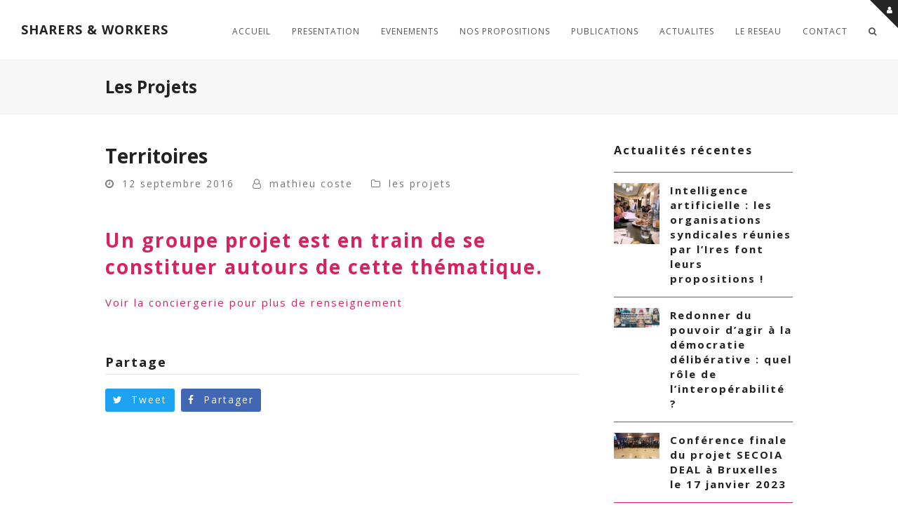

--- FILE ---
content_type: text/html; charset=UTF-8
request_url: https://sharersandworkers.net/territoires/page/4/
body_size: 19816
content:
<!doctype html>
<html lang="fr-FR" itemscope itemtype="http://schema.org/WebPage">
<head>
<meta charset="UTF-8">
<link rel="profile" href="http://gmpg.org/xfn/11">
<meta name='robots' content='index, follow, max-image-preview:large, max-snippet:-1, max-video-preview:-1' />
	<style>img:is([sizes="auto" i], [sizes^="auto," i]) { contain-intrinsic-size: 3000px 1500px }</style>
	<meta name="generator" content="Total WordPress Theme v5.1.2">
<meta name="viewport" content="width=device-width, initial-scale=1">
<meta http-equiv="X-UA-Compatible" content="IE=edge" />

	<!-- This site is optimized with the Yoast SEO plugin v25.0 - https://yoast.com/wordpress/plugins/seo/ -->
	<title>Territoires - SHARERS &amp; WORKERS</title>
	<meta name="description" content="Un groupe projet est en train de se constituer autours de cette thématique.  Voir la conciergerie pour plus de renseignement" />
	<link rel="canonical" href="https://sharersandworkers.net/territoires/" />
	<meta property="og:locale" content="fr_FR" />
	<meta property="og:type" content="article" />
	<meta property="og:title" content="Territoires - SHARERS &amp; WORKERS" />
	<meta property="og:url" content="https://sharersandworkers.net/territoires/" />
	<meta property="og:site_name" content="SHARERS &amp; WORKERS" />
	<meta property="article:publisher" content="https://www.facebook.com/sharersandworkers/" />
	<meta property="article:published_time" content="2016-09-12T14:34:31+00:00" />
	<meta property="article:modified_time" content="2016-09-14T19:24:57+00:00" />
	<meta name="author" content="mathieu coste" />
	<meta name="twitter:card" content="summary_large_image" />
	<meta name="twitter:creator" content="@SandW2016" />
	<meta name="twitter:site" content="@SandW2016" />
	<meta name="twitter:label1" content="Écrit par" />
	<meta name="twitter:data1" content="mathieu coste" />
	<script type="application/ld+json" class="yoast-schema-graph">{"@context":"https://schema.org","@graph":[{"@type":"WebPage","@id":"https://sharersandworkers.net/territoires/","url":"https://sharersandworkers.net/territoires/","name":"Territoires - SHARERS &amp; WORKERS","isPartOf":{"@id":"https://sharersandworkers.net/#website"},"datePublished":"2016-09-12T14:34:31+00:00","dateModified":"2016-09-14T19:24:57+00:00","author":{"@id":"https://sharersandworkers.net/#/schema/person/0388d126c211c2ac8c4b981e34c193d5"},"inLanguage":"fr-FR","potentialAction":[{"@type":"ReadAction","target":["https://sharersandworkers.net/territoires/"]}]},{"@type":"WebSite","@id":"https://sharersandworkers.net/#website","url":"https://sharersandworkers.net/","name":"SHARERS &amp; WORKERS","description":"Economie Collaborative et travail","potentialAction":[{"@type":"SearchAction","target":{"@type":"EntryPoint","urlTemplate":"https://sharersandworkers.net/?s={search_term_string}"},"query-input":{"@type":"PropertyValueSpecification","valueRequired":true,"valueName":"search_term_string"}}],"inLanguage":"fr-FR"},{"@type":"Person","@id":"https://sharersandworkers.net/#/schema/person/0388d126c211c2ac8c4b981e34c193d5","name":"mathieu coste","image":{"@type":"ImageObject","inLanguage":"fr-FR","@id":"https://sharersandworkers.net/#/schema/person/image/","url":"//www.gravatar.com/avatar/1b6b5aea57299b4325a004cc76c93ad9?s=96&#038;r=g&#038;d=retro","contentUrl":"//www.gravatar.com/avatar/1b6b5aea57299b4325a004cc76c93ad9?s=96&#038;r=g&#038;d=retro","caption":"mathieu coste"}}]}</script>
	<!-- / Yoast SEO plugin. -->


<link rel='dns-prefetch' href='//fonts.googleapis.com' />
<link rel="alternate" type="application/rss+xml" title="SHARERS &amp; WORKERS &raquo; Flux" href="https://sharersandworkers.net/feed/" />
<link rel="alternate" type="application/rss+xml" title="SHARERS &amp; WORKERS &raquo; Flux des commentaires" href="https://sharersandworkers.net/comments/feed/" />
<link rel='stylesheet' id='js_composer_front-css' href='https://sharersandworkers.net/wp-content/plugins/js_composer/assets/css/js_composer.min.css?ver=6.6.0' media='all' />
<style id='classic-theme-styles-inline-css'>
/*! This file is auto-generated */
.wp-block-button__link{color:#fff;background-color:#32373c;border-radius:9999px;box-shadow:none;text-decoration:none;padding:calc(.667em + 2px) calc(1.333em + 2px);font-size:1.125em}.wp-block-file__button{background:#32373c;color:#fff;text-decoration:none}
</style>
<style id='bp-login-form-style-inline-css'>
.widget_bp_core_login_widget .bp-login-widget-user-avatar{float:left}.widget_bp_core_login_widget .bp-login-widget-user-links{margin-left:70px}#bp-login-widget-form label{display:block;font-weight:600;margin:15px 0 5px;width:auto}#bp-login-widget-form input[type=password],#bp-login-widget-form input[type=text]{background-color:#fafafa;border:1px solid #d6d6d6;border-radius:0;font:inherit;font-size:100%;padding:.5em;width:100%}#bp-login-widget-form .bp-login-widget-register-link,#bp-login-widget-form .login-submit{display:inline;width:-moz-fit-content;width:fit-content}#bp-login-widget-form .bp-login-widget-register-link{margin-left:1em}#bp-login-widget-form .bp-login-widget-register-link a{filter:invert(1)}#bp-login-widget-form .bp-login-widget-pwd-link{font-size:80%}

</style>
<style id='bp-member-style-inline-css'>
[data-type="bp/member"] input.components-placeholder__input{border:1px solid #757575;border-radius:2px;flex:1 1 auto;padding:6px 8px}.bp-block-member{position:relative}.bp-block-member .member-content{display:flex}.bp-block-member .user-nicename{display:block}.bp-block-member .user-nicename a{border:none;color:currentColor;text-decoration:none}.bp-block-member .bp-profile-button{width:100%}.bp-block-member .bp-profile-button a.button{bottom:10px;display:inline-block;margin:18px 0 0;position:absolute;right:0}.bp-block-member.has-cover .item-header-avatar,.bp-block-member.has-cover .member-content,.bp-block-member.has-cover .member-description{z-index:2}.bp-block-member.has-cover .member-content,.bp-block-member.has-cover .member-description{padding-top:75px}.bp-block-member.has-cover .bp-member-cover-image{background-color:#c5c5c5;background-position:top;background-repeat:no-repeat;background-size:cover;border:0;display:block;height:150px;left:0;margin:0;padding:0;position:absolute;top:0;width:100%;z-index:1}.bp-block-member img.avatar{height:auto;width:auto}.bp-block-member.avatar-none .item-header-avatar{display:none}.bp-block-member.avatar-none.has-cover{min-height:200px}.bp-block-member.avatar-full{min-height:150px}.bp-block-member.avatar-full .item-header-avatar{width:180px}.bp-block-member.avatar-thumb .member-content{align-items:center;min-height:50px}.bp-block-member.avatar-thumb .item-header-avatar{width:70px}.bp-block-member.avatar-full.has-cover{min-height:300px}.bp-block-member.avatar-full.has-cover .item-header-avatar{width:200px}.bp-block-member.avatar-full.has-cover img.avatar{background:#fffc;border:2px solid #fff;margin-left:20px}.bp-block-member.avatar-thumb.has-cover .item-header-avatar{padding-top:75px}.entry .entry-content .bp-block-member .user-nicename a{border:none;color:currentColor;text-decoration:none}

</style>
<style id='bp-members-style-inline-css'>
[data-type="bp/members"] .components-placeholder.is-appender{min-height:0}[data-type="bp/members"] .components-placeholder.is-appender .components-placeholder__label:empty{display:none}[data-type="bp/members"] .components-placeholder input.components-placeholder__input{border:1px solid #757575;border-radius:2px;flex:1 1 auto;padding:6px 8px}[data-type="bp/members"].avatar-none .member-description{width:calc(100% - 44px)}[data-type="bp/members"].avatar-full .member-description{width:calc(100% - 224px)}[data-type="bp/members"].avatar-thumb .member-description{width:calc(100% - 114px)}[data-type="bp/members"] .member-content{position:relative}[data-type="bp/members"] .member-content .is-right{position:absolute;right:2px;top:2px}[data-type="bp/members"] .columns-2 .member-content .member-description,[data-type="bp/members"] .columns-3 .member-content .member-description,[data-type="bp/members"] .columns-4 .member-content .member-description{padding-left:44px;width:calc(100% - 44px)}[data-type="bp/members"] .columns-3 .is-right{right:-10px}[data-type="bp/members"] .columns-4 .is-right{right:-50px}.bp-block-members.is-grid{display:flex;flex-wrap:wrap;padding:0}.bp-block-members.is-grid .member-content{margin:0 1.25em 1.25em 0;width:100%}@media(min-width:600px){.bp-block-members.columns-2 .member-content{width:calc(50% - .625em)}.bp-block-members.columns-2 .member-content:nth-child(2n){margin-right:0}.bp-block-members.columns-3 .member-content{width:calc(33.33333% - .83333em)}.bp-block-members.columns-3 .member-content:nth-child(3n){margin-right:0}.bp-block-members.columns-4 .member-content{width:calc(25% - .9375em)}.bp-block-members.columns-4 .member-content:nth-child(4n){margin-right:0}}.bp-block-members .member-content{display:flex;flex-direction:column;padding-bottom:1em;text-align:center}.bp-block-members .member-content .item-header-avatar,.bp-block-members .member-content .member-description{width:100%}.bp-block-members .member-content .item-header-avatar{margin:0 auto}.bp-block-members .member-content .item-header-avatar img.avatar{display:inline-block}@media(min-width:600px){.bp-block-members .member-content{flex-direction:row;text-align:left}.bp-block-members .member-content .item-header-avatar,.bp-block-members .member-content .member-description{width:auto}.bp-block-members .member-content .item-header-avatar{margin:0}}.bp-block-members .member-content .user-nicename{display:block}.bp-block-members .member-content .user-nicename a{border:none;color:currentColor;text-decoration:none}.bp-block-members .member-content time{color:#767676;display:block;font-size:80%}.bp-block-members.avatar-none .item-header-avatar{display:none}.bp-block-members.avatar-full{min-height:190px}.bp-block-members.avatar-full .item-header-avatar{width:180px}.bp-block-members.avatar-thumb .member-content{min-height:80px}.bp-block-members.avatar-thumb .item-header-avatar{width:70px}.bp-block-members.columns-2 .member-content,.bp-block-members.columns-3 .member-content,.bp-block-members.columns-4 .member-content{display:block;text-align:center}.bp-block-members.columns-2 .member-content .item-header-avatar,.bp-block-members.columns-3 .member-content .item-header-avatar,.bp-block-members.columns-4 .member-content .item-header-avatar{margin:0 auto}.bp-block-members img.avatar{height:auto;max-width:-moz-fit-content;max-width:fit-content;width:auto}.bp-block-members .member-content.has-activity{align-items:center}.bp-block-members .member-content.has-activity .item-header-avatar{padding-right:1em}.bp-block-members .member-content.has-activity .wp-block-quote{margin-bottom:0;text-align:left}.bp-block-members .member-content.has-activity .wp-block-quote cite a,.entry .entry-content .bp-block-members .user-nicename a{border:none;color:currentColor;text-decoration:none}

</style>
<style id='bp-dynamic-members-style-inline-css'>
.bp-dynamic-block-container .item-options{font-size:.5em;margin:0 0 1em;padding:1em 0}.bp-dynamic-block-container .item-options a.selected{font-weight:600}.bp-dynamic-block-container ul.item-list{list-style:none;margin:1em 0;padding-left:0}.bp-dynamic-block-container ul.item-list li{margin-bottom:1em}.bp-dynamic-block-container ul.item-list li:after,.bp-dynamic-block-container ul.item-list li:before{content:" ";display:table}.bp-dynamic-block-container ul.item-list li:after{clear:both}.bp-dynamic-block-container ul.item-list li .item-avatar{float:left;width:60px}.bp-dynamic-block-container ul.item-list li .item{margin-left:70px}

</style>
<style id='bp-online-members-style-inline-css'>
.widget_bp_core_whos_online_widget .avatar-block,[data-type="bp/online-members"] .avatar-block{display:flex;flex-flow:row wrap}.widget_bp_core_whos_online_widget .avatar-block img,[data-type="bp/online-members"] .avatar-block img{margin:.5em}

</style>
<style id='bp-active-members-style-inline-css'>
.widget_bp_core_recently_active_widget .avatar-block,[data-type="bp/active-members"] .avatar-block{display:flex;flex-flow:row wrap}.widget_bp_core_recently_active_widget .avatar-block img,[data-type="bp/active-members"] .avatar-block img{margin:.5em}

</style>
<style id='bp-latest-activities-style-inline-css'>
.bp-latest-activities .components-flex.components-select-control select[multiple]{height:auto;padding:0 8px}.bp-latest-activities .components-flex.components-select-control select[multiple]+.components-input-control__suffix svg{display:none}.bp-latest-activities-block a,.entry .entry-content .bp-latest-activities-block a{border:none;text-decoration:none}.bp-latest-activities-block .activity-list.item-list blockquote{border:none;padding:0}.bp-latest-activities-block .activity-list.item-list blockquote .activity-item:not(.mini){box-shadow:1px 0 4px #00000026;padding:0 1em;position:relative}.bp-latest-activities-block .activity-list.item-list blockquote .activity-item:not(.mini):after,.bp-latest-activities-block .activity-list.item-list blockquote .activity-item:not(.mini):before{border-color:#0000;border-style:solid;content:"";display:block;height:0;left:15px;position:absolute;width:0}.bp-latest-activities-block .activity-list.item-list blockquote .activity-item:not(.mini):before{border-top-color:#00000026;border-width:9px;bottom:-18px;left:14px}.bp-latest-activities-block .activity-list.item-list blockquote .activity-item:not(.mini):after{border-top-color:#fff;border-width:8px;bottom:-16px}.bp-latest-activities-block .activity-list.item-list blockquote .activity-item.mini .avatar{display:inline-block;height:20px;margin-right:2px;vertical-align:middle;width:20px}.bp-latest-activities-block .activity-list.item-list footer{align-items:center;display:flex}.bp-latest-activities-block .activity-list.item-list footer img.avatar{border:none;display:inline-block;margin-right:.5em}.bp-latest-activities-block .activity-list.item-list footer .activity-time-since{font-size:90%}.bp-latest-activities-block .widget-error{border-left:4px solid #0b80a4;box-shadow:1px 0 4px #00000026}.bp-latest-activities-block .widget-error p{padding:0 1em}

</style>
<style id='bp-group-style-inline-css'>
[data-type="bp/group"] input.components-placeholder__input{border:1px solid #757575;border-radius:2px;flex:1 1 auto;padding:6px 8px}.bp-block-group{position:relative}.bp-block-group .group-content{display:flex}.bp-block-group .group-description{width:100%}.bp-block-group .group-description-content{margin-bottom:18px;width:100%}.bp-block-group .bp-profile-button{overflow:hidden;width:100%}.bp-block-group .bp-profile-button a.button{margin:18px 0 0}.bp-block-group.has-cover .group-content,.bp-block-group.has-cover .group-description,.bp-block-group.has-cover .item-header-avatar{z-index:2}.bp-block-group.has-cover .group-content,.bp-block-group.has-cover .group-description{padding-top:75px}.bp-block-group.has-cover .bp-group-cover-image{background-color:#c5c5c5;background-position:top;background-repeat:no-repeat;background-size:cover;border:0;display:block;height:150px;left:0;margin:0;padding:0;position:absolute;top:0;width:100%;z-index:1}.bp-block-group img.avatar{height:auto;width:auto}.bp-block-group.avatar-none .item-header-avatar{display:none}.bp-block-group.avatar-full{min-height:150px}.bp-block-group.avatar-full .item-header-avatar{width:180px}.bp-block-group.avatar-full .group-description{padding-left:35px}.bp-block-group.avatar-thumb .item-header-avatar{width:70px}.bp-block-group.avatar-thumb .item-header-avatar img.avatar{margin-top:15px}.bp-block-group.avatar-none.has-cover{min-height:200px}.bp-block-group.avatar-none.has-cover .item-header-avatar{padding-top:75px}.bp-block-group.avatar-full.has-cover{min-height:300px}.bp-block-group.avatar-full.has-cover .item-header-avatar{width:200px}.bp-block-group.avatar-full.has-cover img.avatar{background:#fffc;border:2px solid #fff;margin-left:20px}.bp-block-group.avatar-thumb:not(.has-description) .group-content{align-items:center;min-height:50px}.bp-block-group.avatar-thumb.has-cover .item-header-avatar{padding-top:75px}.bp-block-group.has-description .bp-profile-button a.button{display:block;float:right}

</style>
<style id='bp-groups-style-inline-css'>
[data-type="bp/groups"] .components-placeholder.is-appender{min-height:0}[data-type="bp/groups"] .components-placeholder.is-appender .components-placeholder__label:empty{display:none}[data-type="bp/groups"] .components-placeholder input.components-placeholder__input{border:1px solid #757575;border-radius:2px;flex:1 1 auto;padding:6px 8px}[data-type="bp/groups"].avatar-none .group-description{width:calc(100% - 44px)}[data-type="bp/groups"].avatar-full .group-description{width:calc(100% - 224px)}[data-type="bp/groups"].avatar-thumb .group-description{width:calc(100% - 114px)}[data-type="bp/groups"] .group-content{position:relative}[data-type="bp/groups"] .group-content .is-right{position:absolute;right:2px;top:2px}[data-type="bp/groups"] .columns-2 .group-content .group-description,[data-type="bp/groups"] .columns-3 .group-content .group-description,[data-type="bp/groups"] .columns-4 .group-content .group-description{padding-left:44px;width:calc(100% - 44px)}[data-type="bp/groups"] .columns-3 .is-right{right:-10px}[data-type="bp/groups"] .columns-4 .is-right{right:-50px}.bp-block-groups.is-grid{display:flex;flex-wrap:wrap;padding:0}.bp-block-groups.is-grid .group-content{margin:0 1.25em 1.25em 0;width:100%}@media(min-width:600px){.bp-block-groups.columns-2 .group-content{width:calc(50% - .625em)}.bp-block-groups.columns-2 .group-content:nth-child(2n){margin-right:0}.bp-block-groups.columns-3 .group-content{width:calc(33.33333% - .83333em)}.bp-block-groups.columns-3 .group-content:nth-child(3n){margin-right:0}.bp-block-groups.columns-4 .group-content{width:calc(25% - .9375em)}.bp-block-groups.columns-4 .group-content:nth-child(4n){margin-right:0}}.bp-block-groups .group-content{display:flex;flex-direction:column;padding-bottom:1em;text-align:center}.bp-block-groups .group-content .group-description,.bp-block-groups .group-content .item-header-avatar{width:100%}.bp-block-groups .group-content .item-header-avatar{margin:0 auto}.bp-block-groups .group-content .item-header-avatar img.avatar{display:inline-block}@media(min-width:600px){.bp-block-groups .group-content{flex-direction:row;text-align:left}.bp-block-groups .group-content .group-description,.bp-block-groups .group-content .item-header-avatar{width:auto}.bp-block-groups .group-content .item-header-avatar{margin:0}}.bp-block-groups .group-content time{color:#767676;display:block;font-size:80%}.bp-block-groups.avatar-none .item-header-avatar{display:none}.bp-block-groups.avatar-full{min-height:190px}.bp-block-groups.avatar-full .item-header-avatar{width:180px}.bp-block-groups.avatar-thumb .group-content{min-height:80px}.bp-block-groups.avatar-thumb .item-header-avatar{width:70px}.bp-block-groups.columns-2 .group-content,.bp-block-groups.columns-3 .group-content,.bp-block-groups.columns-4 .group-content{display:block;text-align:center}.bp-block-groups.columns-2 .group-content .item-header-avatar,.bp-block-groups.columns-3 .group-content .item-header-avatar,.bp-block-groups.columns-4 .group-content .item-header-avatar{margin:0 auto}.bp-block-groups img.avatar{height:auto;max-width:-moz-fit-content;max-width:fit-content;width:auto}.bp-block-groups .member-content.has-description{align-items:center}.bp-block-groups .member-content.has-description .item-header-avatar{padding-right:1em}.bp-block-groups .member-content.has-description .group-description-content{margin-bottom:0;text-align:left}

</style>
<style id='bp-dynamic-groups-style-inline-css'>
.bp-dynamic-block-container .item-options{font-size:.5em;margin:0 0 1em;padding:1em 0}.bp-dynamic-block-container .item-options a.selected{font-weight:600}.bp-dynamic-block-container ul.item-list{list-style:none;margin:1em 0;padding-left:0}.bp-dynamic-block-container ul.item-list li{margin-bottom:1em}.bp-dynamic-block-container ul.item-list li:after,.bp-dynamic-block-container ul.item-list li:before{content:" ";display:table}.bp-dynamic-block-container ul.item-list li:after{clear:both}.bp-dynamic-block-container ul.item-list li .item-avatar{float:left;width:60px}.bp-dynamic-block-container ul.item-list li .item{margin-left:70px}

</style>
<style id='bp-sitewide-notices-style-inline-css'>
.bp-sitewide-notice-block .bp-screen-reader-text,[data-type="bp/sitewide-notices"] .bp-screen-reader-text{border:0;clip:rect(0 0 0 0);height:1px;margin:-1px;overflow:hidden;padding:0;position:absolute;width:1px;word-wrap:normal!important}.bp-sitewide-notice-block [data-bp-tooltip]:after,[data-type="bp/sitewide-notices"] [data-bp-tooltip]:after{background-color:#fff;border:1px solid #737373;border-radius:1px;box-shadow:4px 4px 8px #0003;color:#333;content:attr(data-bp-tooltip);display:none;font-family:Helvetica Neue,Helvetica,Arial,san-serif;font-size:12px;font-weight:400;letter-spacing:normal;line-height:1.25;max-width:200px;opacity:0;padding:5px 8px;pointer-events:none;position:absolute;text-shadow:none;text-transform:none;transform:translateZ(0);transition:all 1.5s ease;visibility:hidden;white-space:nowrap;word-wrap:break-word;z-index:100000}.bp-sitewide-notice-block .bp-tooltip:after,[data-type="bp/sitewide-notices"] .bp-tooltip:after{left:50%;margin-top:7px;top:110%;transform:translate(-50%)}.bp-sitewide-notice-block{border-left:4px solid #ff853c;padding-left:1em;position:relative}.bp-sitewide-notice-block h2:before{background:none;border:none}.bp-sitewide-notice-block .dismiss-notice{background-color:#0000;border:1px solid #ff853c;color:#ff853c;display:block;padding:.2em .5em;position:absolute;right:.5em;top:.5em;width:-moz-fit-content;width:fit-content}.bp-sitewide-notice-block .dismiss-notice:hover{background-color:#ff853c;color:#fff}

</style>
<style id='global-styles-inline-css'>
:root{--wp--preset--aspect-ratio--square: 1;--wp--preset--aspect-ratio--4-3: 4/3;--wp--preset--aspect-ratio--3-4: 3/4;--wp--preset--aspect-ratio--3-2: 3/2;--wp--preset--aspect-ratio--2-3: 2/3;--wp--preset--aspect-ratio--16-9: 16/9;--wp--preset--aspect-ratio--9-16: 9/16;--wp--preset--color--black: #000000;--wp--preset--color--cyan-bluish-gray: #abb8c3;--wp--preset--color--white: #ffffff;--wp--preset--color--pale-pink: #f78da7;--wp--preset--color--vivid-red: #cf2e2e;--wp--preset--color--luminous-vivid-orange: #ff6900;--wp--preset--color--luminous-vivid-amber: #fcb900;--wp--preset--color--light-green-cyan: #7bdcb5;--wp--preset--color--vivid-green-cyan: #00d084;--wp--preset--color--pale-cyan-blue: #8ed1fc;--wp--preset--color--vivid-cyan-blue: #0693e3;--wp--preset--color--vivid-purple: #9b51e0;--wp--preset--gradient--vivid-cyan-blue-to-vivid-purple: linear-gradient(135deg,rgba(6,147,227,1) 0%,rgb(155,81,224) 100%);--wp--preset--gradient--light-green-cyan-to-vivid-green-cyan: linear-gradient(135deg,rgb(122,220,180) 0%,rgb(0,208,130) 100%);--wp--preset--gradient--luminous-vivid-amber-to-luminous-vivid-orange: linear-gradient(135deg,rgba(252,185,0,1) 0%,rgba(255,105,0,1) 100%);--wp--preset--gradient--luminous-vivid-orange-to-vivid-red: linear-gradient(135deg,rgba(255,105,0,1) 0%,rgb(207,46,46) 100%);--wp--preset--gradient--very-light-gray-to-cyan-bluish-gray: linear-gradient(135deg,rgb(238,238,238) 0%,rgb(169,184,195) 100%);--wp--preset--gradient--cool-to-warm-spectrum: linear-gradient(135deg,rgb(74,234,220) 0%,rgb(151,120,209) 20%,rgb(207,42,186) 40%,rgb(238,44,130) 60%,rgb(251,105,98) 80%,rgb(254,248,76) 100%);--wp--preset--gradient--blush-light-purple: linear-gradient(135deg,rgb(255,206,236) 0%,rgb(152,150,240) 100%);--wp--preset--gradient--blush-bordeaux: linear-gradient(135deg,rgb(254,205,165) 0%,rgb(254,45,45) 50%,rgb(107,0,62) 100%);--wp--preset--gradient--luminous-dusk: linear-gradient(135deg,rgb(255,203,112) 0%,rgb(199,81,192) 50%,rgb(65,88,208) 100%);--wp--preset--gradient--pale-ocean: linear-gradient(135deg,rgb(255,245,203) 0%,rgb(182,227,212) 50%,rgb(51,167,181) 100%);--wp--preset--gradient--electric-grass: linear-gradient(135deg,rgb(202,248,128) 0%,rgb(113,206,126) 100%);--wp--preset--gradient--midnight: linear-gradient(135deg,rgb(2,3,129) 0%,rgb(40,116,252) 100%);--wp--preset--font-size--small: 13px;--wp--preset--font-size--medium: 20px;--wp--preset--font-size--large: 36px;--wp--preset--font-size--x-large: 42px;--wp--preset--spacing--20: 0.44rem;--wp--preset--spacing--30: 0.67rem;--wp--preset--spacing--40: 1rem;--wp--preset--spacing--50: 1.5rem;--wp--preset--spacing--60: 2.25rem;--wp--preset--spacing--70: 3.38rem;--wp--preset--spacing--80: 5.06rem;--wp--preset--shadow--natural: 6px 6px 9px rgba(0, 0, 0, 0.2);--wp--preset--shadow--deep: 12px 12px 50px rgba(0, 0, 0, 0.4);--wp--preset--shadow--sharp: 6px 6px 0px rgba(0, 0, 0, 0.2);--wp--preset--shadow--outlined: 6px 6px 0px -3px rgba(255, 255, 255, 1), 6px 6px rgba(0, 0, 0, 1);--wp--preset--shadow--crisp: 6px 6px 0px rgba(0, 0, 0, 1);}:where(.is-layout-flex){gap: 0.5em;}:where(.is-layout-grid){gap: 0.5em;}body .is-layout-flex{display: flex;}.is-layout-flex{flex-wrap: wrap;align-items: center;}.is-layout-flex > :is(*, div){margin: 0;}body .is-layout-grid{display: grid;}.is-layout-grid > :is(*, div){margin: 0;}:where(.wp-block-columns.is-layout-flex){gap: 2em;}:where(.wp-block-columns.is-layout-grid){gap: 2em;}:where(.wp-block-post-template.is-layout-flex){gap: 1.25em;}:where(.wp-block-post-template.is-layout-grid){gap: 1.25em;}.has-black-color{color: var(--wp--preset--color--black) !important;}.has-cyan-bluish-gray-color{color: var(--wp--preset--color--cyan-bluish-gray) !important;}.has-white-color{color: var(--wp--preset--color--white) !important;}.has-pale-pink-color{color: var(--wp--preset--color--pale-pink) !important;}.has-vivid-red-color{color: var(--wp--preset--color--vivid-red) !important;}.has-luminous-vivid-orange-color{color: var(--wp--preset--color--luminous-vivid-orange) !important;}.has-luminous-vivid-amber-color{color: var(--wp--preset--color--luminous-vivid-amber) !important;}.has-light-green-cyan-color{color: var(--wp--preset--color--light-green-cyan) !important;}.has-vivid-green-cyan-color{color: var(--wp--preset--color--vivid-green-cyan) !important;}.has-pale-cyan-blue-color{color: var(--wp--preset--color--pale-cyan-blue) !important;}.has-vivid-cyan-blue-color{color: var(--wp--preset--color--vivid-cyan-blue) !important;}.has-vivid-purple-color{color: var(--wp--preset--color--vivid-purple) !important;}.has-black-background-color{background-color: var(--wp--preset--color--black) !important;}.has-cyan-bluish-gray-background-color{background-color: var(--wp--preset--color--cyan-bluish-gray) !important;}.has-white-background-color{background-color: var(--wp--preset--color--white) !important;}.has-pale-pink-background-color{background-color: var(--wp--preset--color--pale-pink) !important;}.has-vivid-red-background-color{background-color: var(--wp--preset--color--vivid-red) !important;}.has-luminous-vivid-orange-background-color{background-color: var(--wp--preset--color--luminous-vivid-orange) !important;}.has-luminous-vivid-amber-background-color{background-color: var(--wp--preset--color--luminous-vivid-amber) !important;}.has-light-green-cyan-background-color{background-color: var(--wp--preset--color--light-green-cyan) !important;}.has-vivid-green-cyan-background-color{background-color: var(--wp--preset--color--vivid-green-cyan) !important;}.has-pale-cyan-blue-background-color{background-color: var(--wp--preset--color--pale-cyan-blue) !important;}.has-vivid-cyan-blue-background-color{background-color: var(--wp--preset--color--vivid-cyan-blue) !important;}.has-vivid-purple-background-color{background-color: var(--wp--preset--color--vivid-purple) !important;}.has-black-border-color{border-color: var(--wp--preset--color--black) !important;}.has-cyan-bluish-gray-border-color{border-color: var(--wp--preset--color--cyan-bluish-gray) !important;}.has-white-border-color{border-color: var(--wp--preset--color--white) !important;}.has-pale-pink-border-color{border-color: var(--wp--preset--color--pale-pink) !important;}.has-vivid-red-border-color{border-color: var(--wp--preset--color--vivid-red) !important;}.has-luminous-vivid-orange-border-color{border-color: var(--wp--preset--color--luminous-vivid-orange) !important;}.has-luminous-vivid-amber-border-color{border-color: var(--wp--preset--color--luminous-vivid-amber) !important;}.has-light-green-cyan-border-color{border-color: var(--wp--preset--color--light-green-cyan) !important;}.has-vivid-green-cyan-border-color{border-color: var(--wp--preset--color--vivid-green-cyan) !important;}.has-pale-cyan-blue-border-color{border-color: var(--wp--preset--color--pale-cyan-blue) !important;}.has-vivid-cyan-blue-border-color{border-color: var(--wp--preset--color--vivid-cyan-blue) !important;}.has-vivid-purple-border-color{border-color: var(--wp--preset--color--vivid-purple) !important;}.has-vivid-cyan-blue-to-vivid-purple-gradient-background{background: var(--wp--preset--gradient--vivid-cyan-blue-to-vivid-purple) !important;}.has-light-green-cyan-to-vivid-green-cyan-gradient-background{background: var(--wp--preset--gradient--light-green-cyan-to-vivid-green-cyan) !important;}.has-luminous-vivid-amber-to-luminous-vivid-orange-gradient-background{background: var(--wp--preset--gradient--luminous-vivid-amber-to-luminous-vivid-orange) !important;}.has-luminous-vivid-orange-to-vivid-red-gradient-background{background: var(--wp--preset--gradient--luminous-vivid-orange-to-vivid-red) !important;}.has-very-light-gray-to-cyan-bluish-gray-gradient-background{background: var(--wp--preset--gradient--very-light-gray-to-cyan-bluish-gray) !important;}.has-cool-to-warm-spectrum-gradient-background{background: var(--wp--preset--gradient--cool-to-warm-spectrum) !important;}.has-blush-light-purple-gradient-background{background: var(--wp--preset--gradient--blush-light-purple) !important;}.has-blush-bordeaux-gradient-background{background: var(--wp--preset--gradient--blush-bordeaux) !important;}.has-luminous-dusk-gradient-background{background: var(--wp--preset--gradient--luminous-dusk) !important;}.has-pale-ocean-gradient-background{background: var(--wp--preset--gradient--pale-ocean) !important;}.has-electric-grass-gradient-background{background: var(--wp--preset--gradient--electric-grass) !important;}.has-midnight-gradient-background{background: var(--wp--preset--gradient--midnight) !important;}.has-small-font-size{font-size: var(--wp--preset--font-size--small) !important;}.has-medium-font-size{font-size: var(--wp--preset--font-size--medium) !important;}.has-large-font-size{font-size: var(--wp--preset--font-size--large) !important;}.has-x-large-font-size{font-size: var(--wp--preset--font-size--x-large) !important;}
:where(.wp-block-post-template.is-layout-flex){gap: 1.25em;}:where(.wp-block-post-template.is-layout-grid){gap: 1.25em;}
:where(.wp-block-columns.is-layout-flex){gap: 2em;}:where(.wp-block-columns.is-layout-grid){gap: 2em;}
:root :where(.wp-block-pullquote){font-size: 1.5em;line-height: 1.6;}
</style>
<link rel='stylesheet' id='rs-plugin-settings-css' href='https://sharersandworkers.net/wp-content/plugins/revslider/public/assets/css/rs6.css?ver=6.4.11' media='all' />
<style id='rs-plugin-settings-inline-css'>
.tp-caption a{color:#ff7302;text-shadow:none;-webkit-transition:all 0.2s ease-out;-moz-transition:all 0.2s ease-out;-o-transition:all 0.2s ease-out;-ms-transition:all 0.2s ease-out}.tp-caption a:hover{color:#ffa902}.largeredbtn{font-family:"Open sans",sans-serif;font-weight:600;font-size:16px;line-height:60px;color:#fff !important;text-decoration:none;padding-left:40px;padding-right:80px;padding-top:22px;padding-bottom:22px;background:#e7453a}.largeredbtn:hover{background:#1d0907}.fullrounded img{-webkit-border-radius:400px;-moz-border-radius:400px;border-radius:400px}
</style>
<link rel='stylesheet' id='ppress-frontend-css' href='https://sharersandworkers.net/wp-content/plugins/wp-user-avatar/assets/css/frontend.min.css?ver=4.15.23' media='all' />
<link rel='stylesheet' id='ppress-flatpickr-css' href='https://sharersandworkers.net/wp-content/plugins/wp-user-avatar/assets/flatpickr/flatpickr.min.css?ver=4.15.23' media='all' />
<link rel='stylesheet' id='ppress-select2-css' href='https://sharersandworkers.net/wp-content/plugins/wp-user-avatar/assets/select2/select2.min.css?ver=f9b3526fed9649b2d4da5890147feb54' media='all' />
<link rel='stylesheet' id='parent-style-css' href='https://sharersandworkers.net/wp-content/themes/Total/style.css?ver=5.1.2' media='all' />
<link rel='stylesheet' id='wpex-google-font-open-sans-css' href='//fonts.googleapis.com/css2?family=Open+Sans:ital,wght@0,100;0,200;0,300;0,400;0,500;0,600;0,700;0,800;0,900;1,100;1,200;1,300;1,400;1,500;1,600;1,700;1,800;1,900&#038;display=swap&#038;subset=latin' media='all' />
<link rel='stylesheet' id='wpex-style-css' href='https://sharersandworkers.net/wp-content/themes/sharer/SharerAndWorkers/style.css?ver=5.1.2' media='all' />
<link rel='stylesheet' id='wpex-mobile-menu-breakpoint-max-css' href='https://sharersandworkers.net/wp-content/themes/Total/assets/css/wpex-mobile-menu-breakpoint-max.css?ver=5.1.2' media='only screen and (max-width:1200px)' />
<link rel='stylesheet' id='wpex-mobile-menu-breakpoint-min-css' href='https://sharersandworkers.net/wp-content/themes/Total/assets/css/wpex-mobile-menu-breakpoint-min.css?ver=5.1.2' media='only screen and (min-width:1201px)' />
<link rel='stylesheet' id='wpex-wpbakery-css' href='https://sharersandworkers.net/wp-content/themes/Total/assets/css/wpex-wpbakery.css?ver=5.1.2' media='all' />
<link rel='stylesheet' id='ticons-css' href='https://sharersandworkers.net/wp-content/themes/Total/assets/lib/ticons/css/ticons.min.css?ver=5.1.2' media='all' />
<link rel='stylesheet' id='vcex-shortcodes-css' href='https://sharersandworkers.net/wp-content/themes/Total/assets/css/vcex-shortcodes.css?ver=5.1.2' media='all' />
<style id='akismet-widget-style-inline-css'>

			.a-stats {
				--akismet-color-mid-green: #357b49;
				--akismet-color-white: #fff;
				--akismet-color-light-grey: #f6f7f7;

				max-width: 350px;
				width: auto;
			}

			.a-stats * {
				all: unset;
				box-sizing: border-box;
			}

			.a-stats strong {
				font-weight: 600;
			}

			.a-stats a.a-stats__link,
			.a-stats a.a-stats__link:visited,
			.a-stats a.a-stats__link:active {
				background: var(--akismet-color-mid-green);
				border: none;
				box-shadow: none;
				border-radius: 8px;
				color: var(--akismet-color-white);
				cursor: pointer;
				display: block;
				font-family: -apple-system, BlinkMacSystemFont, 'Segoe UI', 'Roboto', 'Oxygen-Sans', 'Ubuntu', 'Cantarell', 'Helvetica Neue', sans-serif;
				font-weight: 500;
				padding: 12px;
				text-align: center;
				text-decoration: none;
				transition: all 0.2s ease;
			}

			/* Extra specificity to deal with TwentyTwentyOne focus style */
			.widget .a-stats a.a-stats__link:focus {
				background: var(--akismet-color-mid-green);
				color: var(--akismet-color-white);
				text-decoration: none;
			}

			.a-stats a.a-stats__link:hover {
				filter: brightness(110%);
				box-shadow: 0 4px 12px rgba(0, 0, 0, 0.06), 0 0 2px rgba(0, 0, 0, 0.16);
			}

			.a-stats .count {
				color: var(--akismet-color-white);
				display: block;
				font-size: 1.5em;
				line-height: 1.4;
				padding: 0 13px;
				white-space: nowrap;
			}
		
</style>
<link rel='stylesheet' id='wpex-buddypress-css' href='https://sharersandworkers.net/wp-content/themes/Total/assets/css/wpex-buddypress.css?ver=5.1.2' media='all' />
<script src="https://sharersandworkers.net/wp-includes/js/jquery/jquery.min.js?ver=3.7.1" id="jquery-core-js"></script>
<script src="https://sharersandworkers.net/wp-includes/js/jquery/jquery-migrate.min.js?ver=3.4.1" id="jquery-migrate-js"></script>
<script src="https://sharersandworkers.net/wp-content/plugins/revslider/public/assets/js/rbtools.min.js?ver=6.4.8" id="tp-tools-js"></script>
<script src="https://sharersandworkers.net/wp-content/plugins/revslider/public/assets/js/rs6.min.js?ver=6.4.11" id="revmin-js"></script>
<script src="https://sharersandworkers.net/wp-content/plugins/wp-user-avatar/assets/flatpickr/flatpickr.min.js?ver=4.15.23" id="ppress-flatpickr-js"></script>
<script src="https://sharersandworkers.net/wp-content/plugins/wp-user-avatar/assets/select2/select2.min.js?ver=4.15.23" id="ppress-select2-js"></script>
<link rel="https://api.w.org/" href="https://sharersandworkers.net/wp-json/" /><link rel="alternate" title="JSON" type="application/json" href="https://sharersandworkers.net/wp-json/wp/v2/posts/1291" /><link rel="EditURI" type="application/rsd+xml" title="RSD" href="https://sharersandworkers.net/xmlrpc.php?rsd" />

<link rel='shortlink' href='https://sharersandworkers.net/?p=1291' />
<link rel="alternate" title="oEmbed (JSON)" type="application/json+oembed" href="https://sharersandworkers.net/wp-json/oembed/1.0/embed?url=https%3A%2F%2Fsharersandworkers.net%2Fterritoires%2F" />
<link rel="alternate" title="oEmbed (XML)" type="text/xml+oembed" href="https://sharersandworkers.net/wp-json/oembed/1.0/embed?url=https%3A%2F%2Fsharersandworkers.net%2Fterritoires%2F&#038;format=xml" />

	<script type="text/javascript">var ajaxurl = 'https://sharersandworkers.net/wp-admin/admin-ajax.php';</script>

<link rel="preload" href="https://sharersandworkers.net/wp-content/themes/Total/assets/lib/ticons/fonts/ticons-webfont.woff2" type="font/woff2" as="font" crossorigin><noscript><style>body .wpex-vc-row-stretched,body .vc_row-o-full-height{visibility:visible;}</style></noscript><link rel="icon" href="https://sharersandworkers.net/wp-content/uploads/2014/09/cropped-favicon02-32x32.png" sizes="32x32" />
<link rel="icon" href="https://sharersandworkers.net/wp-content/uploads/2014/09/cropped-favicon02-192x192.png" sizes="192x192" />
<link rel="apple-touch-icon" href="https://sharersandworkers.net/wp-content/uploads/2014/09/cropped-favicon02-180x180.png" />
<meta name="msapplication-TileImage" content="https://sharersandworkers.net/wp-content/uploads/2014/09/cropped-favicon02-270x270.png" />
<script type="text/javascript">function setREVStartSize(e){
			//window.requestAnimationFrame(function() {				 
				window.RSIW = window.RSIW===undefined ? window.innerWidth : window.RSIW;	
				window.RSIH = window.RSIH===undefined ? window.innerHeight : window.RSIH;	
				try {								
					var pw = document.getElementById(e.c).parentNode.offsetWidth,
						newh;
					pw = pw===0 || isNaN(pw) ? window.RSIW : pw;
					e.tabw = e.tabw===undefined ? 0 : parseInt(e.tabw);
					e.thumbw = e.thumbw===undefined ? 0 : parseInt(e.thumbw);
					e.tabh = e.tabh===undefined ? 0 : parseInt(e.tabh);
					e.thumbh = e.thumbh===undefined ? 0 : parseInt(e.thumbh);
					e.tabhide = e.tabhide===undefined ? 0 : parseInt(e.tabhide);
					e.thumbhide = e.thumbhide===undefined ? 0 : parseInt(e.thumbhide);
					e.mh = e.mh===undefined || e.mh=="" || e.mh==="auto" ? 0 : parseInt(e.mh,0);		
					if(e.layout==="fullscreen" || e.l==="fullscreen") 						
						newh = Math.max(e.mh,window.RSIH);					
					else{					
						e.gw = Array.isArray(e.gw) ? e.gw : [e.gw];
						for (var i in e.rl) if (e.gw[i]===undefined || e.gw[i]===0) e.gw[i] = e.gw[i-1];					
						e.gh = e.el===undefined || e.el==="" || (Array.isArray(e.el) && e.el.length==0)? e.gh : e.el;
						e.gh = Array.isArray(e.gh) ? e.gh : [e.gh];
						for (var i in e.rl) if (e.gh[i]===undefined || e.gh[i]===0) e.gh[i] = e.gh[i-1];
											
						var nl = new Array(e.rl.length),
							ix = 0,						
							sl;					
						e.tabw = e.tabhide>=pw ? 0 : e.tabw;
						e.thumbw = e.thumbhide>=pw ? 0 : e.thumbw;
						e.tabh = e.tabhide>=pw ? 0 : e.tabh;
						e.thumbh = e.thumbhide>=pw ? 0 : e.thumbh;					
						for (var i in e.rl) nl[i] = e.rl[i]<window.RSIW ? 0 : e.rl[i];
						sl = nl[0];									
						for (var i in nl) if (sl>nl[i] && nl[i]>0) { sl = nl[i]; ix=i;}															
						var m = pw>(e.gw[ix]+e.tabw+e.thumbw) ? 1 : (pw-(e.tabw+e.thumbw)) / (e.gw[ix]);					
						newh =  (e.gh[ix] * m) + (e.tabh + e.thumbh);
					}				
					if(window.rs_init_css===undefined) window.rs_init_css = document.head.appendChild(document.createElement("style"));					
					document.getElementById(e.c).height = newh+"px";
					window.rs_init_css.innerHTML += "#"+e.c+"_wrapper { height: "+newh+"px }";				
				} catch(e){
					console.log("Failure at Presize of Slider:" + e)
				}					   
			//});
		  };</script>
<noscript><style> .wpb_animate_when_almost_visible { opacity: 1; }</style></noscript><style data-type="wpex-css" id="wpex-css">/*ACCENT COLOR*/.vc_toggle_total .vc_toggle_title,.wpex-text-accent,.wpex-hover-text-accent:hover,.wpex-accent-color,#site-navigation .dropdown-menu >li.menu-item >a:hover,#site-navigation .dropdown-menu >li.menu-item.current-menu-item >a,#site-navigation .dropdown-menu >li.menu-item.current-menu-parent >a,.modern-menu-widget a:hover,.theme-button.outline,.theme-button.clean,a,h1 a:hover,h2 a:hover,h3 a:hover,h4 a:hover,h5 a:hover,h6 a:hover,.entry-title a:hover,.meta a:hover,.wpex-heading a:hover,.vcex-module a:hover .wpex-heading,.vcex-icon-box-link-wrap:hover .wpex-heading{color:#d7225d}.wpex-bg-accent,.wpex-hover-bg-accent:hover,.wpex-bg-accent_alt,.wpex-hover-bg-accent_alt:hover,.wpex-badge,.wpex-accent-bg,input[type="submit"],.theme-button,button,.button,.active >.theme-button,.theme-button.active,.theme-button.outline:hover,.active >.theme-button.outline,.theme-button.outline.active,.theme-button.outline:hover,.post-edit a,.background-highlight,.tagcloud a:hover,.post-tags a:hover,.wpex-carousel .owl-dot.active,.wpex-carousel .owl-prev,.wpex-carousel .owl-next,body #header-two-search #header-two-search-submit,#site-navigation .menu-button >a >span.link-inner,.modern-menu-widget li.menu-item.current-menu-item a,#sidebar .widget_nav_menu .current-menu-item >a,.widget_nav_menu_accordion .widget_nav_menu li.menu-item.current-menu-item >a,#site-navigation-wrap.has-menu-underline .main-navigation-ul>li>a>.link-inner::after,#wp-calendar caption,#wp-calendar tbody td:hover a,.vcex-testimonials-fullslider .sp-button:hover,.vcex-testimonials-fullslider .sp-selected-button,.vcex-testimonials-fullslider.light-skin .sp-button:hover,.vcex-testimonials-fullslider.light-skin .sp-selected-button,.vcex-testimonials-fullslider .sp-button.sp-selected-button,.vcex-testimonials-fullslider .sp-button:hover{background-color:#d7225d}.wpb_tabs.tab-style-alternative-two .wpb_tabs_nav li.ui-tabs-active a{border-bottom-color:#d7225d}.wpex-border-accent{border-color:#d7225d}.wpex-hover-border-accent:hover{border-color:#d7225d}.wpex-slider .sp-bottom-thumbnails.sp-has-pointer .sp-selected-thumbnail:before,.wpex-slider .sp-bottom-thumbnails.sp-has-pointer .sp-selected-thumbnail:after{border-bottom-color:#d7225d}.theme-button.outline{border-color:#d7225d}.wpex-dropdown-top-border #site-navigation .dropdown-menu li.menu-item ul.sub-menu{border-top-color:#d7225d}.theme-heading.border-w-color span.text{border-bottom-color:#d7225d}/*ACCENT HOVER COLOR*/.wpex-bg-accent_alt,.wpex-hover-bg-accent_alt:hover,.post-edit a:hover,.theme-button:hover,input[type="submit"]:hover,button:hover,.button:hover,.active >.theme-button,.theme-button.active,.wpex-carousel .owl-prev:hover,.wpex-carousel .owl-next:hover,#site-navigation .menu-button >a >span.link-inner:hover{background-color:#d7225d}.wpex-text-accent_alt,.wpex-hover-text-accent_alt:hover{color:#d7225d}.has-accent-background-color{background-color:#d7225d}.has-accent-color{color:#d7225d}/*TYPOGRAPHY*/body{font-family:"Open Sans",sans-serif;font-size:15px;letter-spacing:2px}#site-logo a.site-logo-text{font-weight:700;font-size:18px;letter-spacing:1px}#site-navigation .dropdown-menu .link-inner{font-family:"Open Sans",sans-serif;font-size:12px;letter-spacing:1px}#site-navigation .dropdown-menu ul .link-inner{font-family:"Open Sans",sans-serif;font-size:10px}.wpex-mobile-menu,#sidr-main{font-family:"Open Sans",sans-serif}.page-header .page-header-title{font-family:"Open Sans",sans-serif}.blog-entry-title.entry-title,.blog-entry-title.entry-title a,.blog-entry-title.entry-title a:hover{font-family:"Open Sans",sans-serif}h1,h2,h3,h4,h5,h6,.theme-heading,.page-header-title,.wpex-heading,.vcex-heading,.entry-title,.wpex-font-heading{font-family:"Open Sans",sans-serif;font-weight:700}.theme-heading{font-family:"Open Sans",sans-serif}.sidebar-box .widget-title{font-family:"Open Sans",sans-serif}h1,.wpex-h1{font-family:"Open Sans",sans-serif}h2,.wpex-h2{font-family:"Open Sans",sans-serif}h4,.wpex-h4{font-family:"Open Sans",sans-serif}#footer-widgets{font-family:"Open Sans",sans-serif}.footer-widget .widget-title{font-family:"Open Sans",sans-serif}/*CUSTOMIZER STYLING*/label,#comments #commentform label{color:#d7225d}.site-content input[type="date"],.site-content input[type="time"],.site-content input[type="datetime-local"],.site-content input[type="week"],.site-content input[type="month"],.site-content input[type="text"],.site-content input[type="email"],.site-content input[type="url"],.site-content input[type="password"],.site-content input[type="search"],.site-content input[type="tel"],.site-content input[type="number"],.site-content textarea{border-color:#d7225d;color:#d7225d}a,.meta a:hover,h1 a:hover,h2 a:hover,h3 a:hover,h4 a:hover,h5 a:hover,h6 a:hover,.entry-title a:hover,.wpex-heading a:hover,.vcex-module a:hover .wpex-heading,.vcex-icon-box-link-wrap:hover .wpex-heading{color:#d7225d}a:hover{color:#d7225d}.theme-button,input[type="submit"],button,#site-navigation .menu-button >a >span.link-inner,.button,.added_to_cart{border-radius:3px}#site-scroll-top{color:#d7225d}#site-scroll-top:hover{color:#ffffff}body.wpex-responsive .container,.boxed-main-layout.wpex-responsive #wrap{max-width:90%}#sidebar li{border-color:#d7225d}#sidebar .modern-menu-widget{border-color:#d7225d}#sidebar .modern-menu-widget li ul{border-color:#d7225d}#sidebar #wp-calendar thead th{border-color:#d7225d}#sidebar #wp-calendar tbody td{border-color:#d7225d}#footer{background-color:#888888}#footer-bottom{background:#666666}.vc_column-inner{margin-bottom:20px}</style></head>

<body class="bp-legacy paged wp-singular post-template-default single single-post postid-1291 single-format-link wp-embed-responsive paged-4 single-paged-4 wp-theme-Total wp-child-theme-sharerSharerAndWorkers wpex-theme wpex-responsive full-width-main-layout has-composer wpex-live-site content-right-sidebar has-sidebar post-in-category-les-projets sidebar-widget-icons hasnt-overlay-header wpex-antialiased wpex-mobile-toggle-menu-icon_buttons has-mobile-menu wpex-share-p-horizontal wpb-js-composer js-comp-ver-6.6.0 vc_responsive">

	
	
	<div class="wpex-site-overlay"></div>
<a href="#content" class="skip-to-content">skip to Main Content</a><span data-ls_id="#site_top"></span><a href="#" class="toggle-bar-btn fade-toggle open-togglebar wpex-block wpex-top-0 wpex-right-0 wpex-text-white wpex-fixed" aria-hidden="true" data-icon="ticon ticon-user" data-icon-hover="ticon ticon-minus"><span class="ticon ticon-user"></span></a>
<div id="toggle-bar-wrap" class="toggle-bar-overlay toggle-bar-fade close-on-doc-click wpex-invisible wpex-opacity-0 wpex-bg-white wpex-w-100 wpex-fixed -wpex-z-1 wpex-top-0 wpex-inset-x-0 wpex-max-h-100 wpex-overflow-auto wpex-shadow wpex-py-40 wpex-transition-all wpex-duration-300 wpex-clr">

	
		<div id="toggle-bar" class="container wpex-clr">
	<div class="entry wpex-clr"><div class="vc_row wpb_row vc_row-fluid"><div class="wpb_column vc_column_container vc_col-sm-12"><div class="vc_column-inner"><div class="wpb_wrapper"><div class="vc_tta-container" data-vc-action="collapse"><div class="vc_general vc_tta vc_tta-tabs vc_tta-color-black vc_tta-style-outline vc_tta-shape-square vc_tta-spacing-5 vc_tta-gap-10 vc_tta-tabs-position-top vc_tta-controls-align-left"><div class="vc_tta-tabs-container"><ul class="vc_tta-tabs-list"><li class="vc_tta-tab vc_active" data-vc-tab><a href="#1473329946878-37fbec31-f260" data-vc-tabs data-vc-container=".vc_tta"><span class="vc_tta-title-text">La vie du réseau</span></a></li><li class="vc_tta-tab" data-vc-tab><a href="#1473329947498-eb642c90-12d8" data-vc-tabs data-vc-container=".vc_tta"><span class="vc_tta-title-text">Les actualités</span></a></li><li class="vc_tta-tab" data-vc-tab><a href="#1473330588627-659463bc-2c63" data-vc-tabs data-vc-container=".vc_tta"><span class="vc_tta-title-text">Les Outils</span></a></li><li class="vc_tta-tab" data-vc-tab><a href="#1473330913492-7e5c4134-bb53" data-vc-tabs data-vc-container=".vc_tta"><span class="vc_tta-title-text">Les Projets</span></a></li></ul></div><div class="vc_tta-panels-container"><div class="vc_tta-panels"><div class="vc_tta-panel vc_active" id="1473329946878-37fbec31-f260" data-vc-content=".vc_tta-panel-body"><div class="vc_tta-panel-heading"><h4 class="vc_tta-panel-title"><a href="#1473329946878-37fbec31-f260" data-vc-accordion data-vc-container=".vc_tta-container"><span class="vc_tta-title-text">La vie du réseau</span></a></h4></div><div class="vc_tta-panel-body"><div class="vc_row wpb_row vc_inner vc_row-fluid"><div class="wpb_column vc_column_container vc_col-sm-4"><div class="vc_column-inner"><div class="wpb_wrapper"><div  class="wpb_widgetised_column wpb_content_element">
		<div class="wpb_wrapper">
			
			
		</div>
	</div>
</div></div></div><div class="wpb_column vc_column_container vc_col-sm-4"><div class="vc_column-inner"><div class="wpb_wrapper"><div  class="wpb_widgetised_column wpb_content_element">
		<div class="wpb_wrapper">
			
			
		</div>
	</div>
<div class="vcex-spacing wpex-w-100 wpex-clear" style="height:30px"></div><a href="https://www.sharersandworkers.net/activity/" title="activités" class="vcex-button theme-button minimal-border inline"><span class="theme-button-inner">les activités du réseau</span></a> </div></div></div><div class="wpb_column vc_column_container vc_col-sm-4"><div class="vc_column-inner"><div class="wpb_wrapper"><div  class="wpb_widgetised_column wpb_content_element">
		<div class="wpb_wrapper">
			
			
		</div>
	</div>
</div></div></div></div></div></div><div class="vc_tta-panel" id="1473329947498-eb642c90-12d8" data-vc-content=".vc_tta-panel-body"><div class="vc_tta-panel-heading"><h4 class="vc_tta-panel-title"><a href="#1473329947498-eb642c90-12d8" data-vc-accordion data-vc-container=".vc_tta-container"><span class="vc_tta-title-text">Les actualités</span></a></h4></div><div class="vc_tta-panel-body"><div class="vcex-module vcex-post-type-grid-wrap wpex-clr"><div class="wpex-row vcex-post-type-grid entries wpex-clr"><div class="vcex-post-type-entry vcex-grid-item wpex-clr col span_1_of_3 col-1 post-2095 entry type-post has-media cat-33 post_format-29"><div class="vcex-post-type-entry-inner entry-inner wpex-first-mt-0 wpex-last-mb-0 wpex-clr"><div class="vcex-post-type-entry-media entry-media"><a href="https://sharersandworkers.net/plateformes-collaboratives-et-ess-quels-nouveaux-modeles-par-les-communs-mercredi-5-decembre/" title="Plateformes collaboratives et ESS : quels nouveaux modèles par les Communs ?, mercredi 5 décembre"><img width="294" height="201" src="https://sharersandworkers.net/wp-content/uploads/2017/11/plateformes_collab_ESS.jpg" class="vcex-blog-entry-img wpex-align-middle" alt="" loading="lazy" decoding="async" /></a></div><div class="vcex-post-type-entry-details entry-details wpex-bordered wpex-first-mt-0 wpex-last-mb-0 wpex-clr"><h2 class="vcex-post-type-entry-title entry-title wpex-mb-5" ><a href="https://sharersandworkers.net/plateformes-collaboratives-et-ess-quels-nouveaux-modeles-par-les-communs-mercredi-5-decembre/">Plateformes collaboratives et ESS : quels nouveaux modèles par les Communs ?, mercredi 5 décembre</a></h2 ><div class="vcex-post-type-entry-date entry-date wpex-text-sm wpex-text-gray-600 wpex-mb-5">22 novembre 2017</div><div class="vcex-post-type-entry-excerpt entry-excerpt wpex-my-15 wpex-last-mb-0 wpex-clr"><p>Le mardi 5 décembre prochain de 17h à 19h30, la Coop des Communs organise une conférence-débat autour de "Plateformes collaboratives&hellip;</p></div><div class="vcex-post-type-entry-readmore-wrap entry-readmore-wrap wpex-my-15 wpex-clr"><a href="https://sharersandworkers.net/plateformes-collaboratives-et-ess-quels-nouveaux-modeles-par-les-communs-mercredi-5-decembre/" class="theme-button">En Savoir plus</a></div></div></div></div><div class="vcex-post-type-entry vcex-grid-item wpex-clr col span_1_of_3 col-2 post-2071 entry type-post has-media cat-33 post_format-29"><div class="vcex-post-type-entry-inner entry-inner wpex-first-mt-0 wpex-last-mb-0 wpex-clr"><div class="vcex-post-type-entry-media entry-media"><a href="https://sharersandworkers.net/impact-du-numerique-entre-tsunami-et-metamorphoses-ateliers-de-lintefp-le-7-decembre/" title="« Impact du numérique : entre tsunami et métamorphoses ? &#8230; », Ateliers de l&rsquo;INTEFP le 7 décembre"><img width="1295" height="219" src="https://sharersandworkers.net/wp-content/uploads/2017/10/Ateliers_Intefp.jpg" class="vcex-blog-entry-img wpex-align-middle" alt="" loading="lazy" decoding="async" srcset="https://sharersandworkers.net/wp-content/uploads/2017/10/Ateliers_Intefp.jpg 1295w, https://sharersandworkers.net/wp-content/uploads/2017/10/Ateliers_Intefp-300x51.jpg 300w, https://sharersandworkers.net/wp-content/uploads/2017/10/Ateliers_Intefp-1024x173.jpg 1024w" sizes="auto, (max-width: 1295px) 100vw, 1295px" /></a></div><div class="vcex-post-type-entry-details entry-details wpex-bordered wpex-first-mt-0 wpex-last-mb-0 wpex-clr"><h2 class="vcex-post-type-entry-title entry-title wpex-mb-5" ><a href="https://sharersandworkers.net/impact-du-numerique-entre-tsunami-et-metamorphoses-ateliers-de-lintefp-le-7-decembre/">« Impact du numérique : entre tsunami et métamorphoses ? &#8230; », Ateliers de l&rsquo;INTEFP le 7 décembre</a></h2 ><div class="vcex-post-type-entry-date entry-date wpex-text-sm wpex-text-gray-600 wpex-mb-5">4 octobre 2017</div><div class="vcex-post-type-entry-excerpt entry-excerpt wpex-my-15 wpex-last-mb-0 wpex-clr"><p>Les ateliers sur « Impact du numérique : entre tsunami et métamorphoses ? Sens et controverses » organisés par l'Institut national du travail,&hellip;</p></div><div class="vcex-post-type-entry-readmore-wrap entry-readmore-wrap wpex-my-15 wpex-clr"><a href="https://sharersandworkers.net/impact-du-numerique-entre-tsunami-et-metamorphoses-ateliers-de-lintefp-le-7-decembre/" class="theme-button">En Savoir plus</a></div></div></div></div><div class="vcex-post-type-entry vcex-grid-item wpex-clr col span_1_of_3 col-3 post-1873 entry type-post has-media cat-33 post_format-29"><div class="vcex-post-type-entry-inner entry-inner wpex-first-mt-0 wpex-last-mb-0 wpex-clr"><div class="vcex-post-type-entry-media entry-media"><a href="https://sharersandworkers.net/ouishare-fest-5-7-juillet-2017/" title="Ouishare Fest, 5-7 juillet 2017"><img width="225" height="225" src="https://sharersandworkers.net/wp-content/uploads/2017/06/ouishare-fest-2017.jpg" class="vcex-blog-entry-img wpex-align-middle" alt="" loading="lazy" decoding="async" srcset="https://sharersandworkers.net/wp-content/uploads/2017/06/ouishare-fest-2017.jpg 225w, https://sharersandworkers.net/wp-content/uploads/2017/06/ouishare-fest-2017-150x150.jpg 150w" sizes="auto, (max-width: 225px) 100vw, 225px" /></a></div><div class="vcex-post-type-entry-details entry-details wpex-bordered wpex-first-mt-0 wpex-last-mb-0 wpex-clr"><h2 class="vcex-post-type-entry-title entry-title wpex-mb-5" ><a href="https://sharersandworkers.net/ouishare-fest-5-7-juillet-2017/">Ouishare Fest, 5-7 juillet 2017</a></h2 ><div class="vcex-post-type-entry-date entry-date wpex-text-sm wpex-text-gray-600 wpex-mb-5">12 juin 2017</div><div class="vcex-post-type-entry-excerpt entry-excerpt wpex-my-15 wpex-last-mb-0 wpex-clr"><p>Le Ouishare Fest aura lieu du 5 au 7 juillet prochain, avec pour thème : "Villes de tous les pays, unissez-vous&hellip;</p></div><div class="vcex-post-type-entry-readmore-wrap entry-readmore-wrap wpex-my-15 wpex-clr"><a href="https://sharersandworkers.net/ouishare-fest-5-7-juillet-2017/" class="theme-button">En Savoir plus</a></div></div></div></div><div class="vcex-post-type-entry vcex-grid-item wpex-clr col span_1_of_3 col-1 post-1870 entry type-post has-media cat-33 post_format-29"><div class="vcex-post-type-entry-inner entry-inner wpex-first-mt-0 wpex-last-mb-0 wpex-clr"><div class="vcex-post-type-entry-media entry-media"><a href="https://sharersandworkers.net/le-travail-dans-tous-ses-etats-le-22-juin/" title="Le travail dans tous ses états, colloque FO, le 22 juin"><img width="352" height="199" src="https://sharersandworkers.net/wp-content/uploads/2017/06/FO_travail_états.jpg" class="vcex-blog-entry-img wpex-align-middle" alt="" loading="lazy" decoding="async" srcset="https://sharersandworkers.net/wp-content/uploads/2017/06/FO_travail_états.jpg 352w, https://sharersandworkers.net/wp-content/uploads/2017/06/FO_travail_états-300x170.jpg 300w" sizes="auto, (max-width: 352px) 100vw, 352px" /></a></div><div class="vcex-post-type-entry-details entry-details wpex-bordered wpex-first-mt-0 wpex-last-mb-0 wpex-clr"><h2 class="vcex-post-type-entry-title entry-title wpex-mb-5" ><a href="https://sharersandworkers.net/le-travail-dans-tous-ses-etats-le-22-juin/">Le travail dans tous ses états, colloque FO, le 22 juin</a></h2 ><div class="vcex-post-type-entry-date entry-date wpex-text-sm wpex-text-gray-600 wpex-mb-5">12 juin 2017</div><div class="vcex-post-type-entry-excerpt entry-excerpt wpex-my-15 wpex-last-mb-0 wpex-clr"><p>Le 22 juin prochain, la Confédération Force Ouvrière organise un colloque sur le thème « Le travail dans tous ses&hellip;</p></div><div class="vcex-post-type-entry-readmore-wrap entry-readmore-wrap wpex-my-15 wpex-clr"><a href="https://sharersandworkers.net/le-travail-dans-tous-ses-etats-le-22-juin/" class="theme-button">En Savoir plus</a></div></div></div></div><div class="vcex-post-type-entry vcex-grid-item wpex-clr col span_1_of_3 col-2 post-1867 entry type-post has-media cat-33 post_format-29"><div class="vcex-post-type-entry-inner entry-inner wpex-first-mt-0 wpex-last-mb-0 wpex-clr"><div class="vcex-post-type-entry-media entry-media"><a href="https://sharersandworkers.net/table-ronde-intelligence-artificielle-cfe-cgc-14-juin-2017-a-18h/" title="Table ronde « Intelligence artificielle », CFE-CGC, 14 juin 2017 à 18h"><img width="992" height="501" src="https://sharersandworkers.net/wp-content/uploads/2017/06/colloque_IA_CFE_CGC.jpg" class="vcex-blog-entry-img wpex-align-middle" alt="" loading="lazy" decoding="async" srcset="https://sharersandworkers.net/wp-content/uploads/2017/06/colloque_IA_CFE_CGC.jpg 992w, https://sharersandworkers.net/wp-content/uploads/2017/06/colloque_IA_CFE_CGC-300x152.jpg 300w" sizes="auto, (max-width: 992px) 100vw, 992px" /></a></div><div class="vcex-post-type-entry-details entry-details wpex-bordered wpex-first-mt-0 wpex-last-mb-0 wpex-clr"><h2 class="vcex-post-type-entry-title entry-title wpex-mb-5" ><a href="https://sharersandworkers.net/table-ronde-intelligence-artificielle-cfe-cgc-14-juin-2017-a-18h/">Table ronde « Intelligence artificielle », CFE-CGC, 14 juin 2017 à 18h</a></h2 ><div class="vcex-post-type-entry-date entry-date wpex-text-sm wpex-text-gray-600 wpex-mb-5">12 juin 2017</div><div class="vcex-post-type-entry-excerpt entry-excerpt wpex-my-15 wpex-last-mb-0 wpex-clr"><p>La CFE-CGC organise une table ronde autour de l'"Intelligence artificielle : l'éthique, à la croisée des RH et du big&hellip;</p></div><div class="vcex-post-type-entry-readmore-wrap entry-readmore-wrap wpex-my-15 wpex-clr"><a href="https://sharersandworkers.net/table-ronde-intelligence-artificielle-cfe-cgc-14-juin-2017-a-18h/" class="theme-button">En Savoir plus</a></div></div></div></div><div class="vcex-post-type-entry vcex-grid-item wpex-clr col span_1_of_3 col-3 post-1857 entry type-post has-media cat-33 post_format-29"><div class="vcex-post-type-entry-inner entry-inner wpex-first-mt-0 wpex-last-mb-0 wpex-clr"><div class="vcex-post-type-entry-media entry-media"><a href="https://sharersandworkers.net/lancement-du-programme-matrice-a-lecole-42-le-23-mai/" title="Lancement du programme Matrice à l&rsquo;Ecole 42 le 23 mai"><img width="472" height="471" src="https://sharersandworkers.net/wp-content/uploads/2017/05/matrice_OK.jpg" class="vcex-blog-entry-img wpex-align-middle" alt="" loading="lazy" decoding="async" srcset="https://sharersandworkers.net/wp-content/uploads/2017/05/matrice_OK.jpg 472w, https://sharersandworkers.net/wp-content/uploads/2017/05/matrice_OK-150x150.jpg 150w, https://sharersandworkers.net/wp-content/uploads/2017/05/matrice_OK-300x300.jpg 300w" sizes="auto, (max-width: 472px) 100vw, 472px" /></a></div><div class="vcex-post-type-entry-details entry-details wpex-bordered wpex-first-mt-0 wpex-last-mb-0 wpex-clr"><h2 class="vcex-post-type-entry-title entry-title wpex-mb-5" ><a href="https://sharersandworkers.net/lancement-du-programme-matrice-a-lecole-42-le-23-mai/">Lancement du programme Matrice à l&rsquo;Ecole 42 le 23 mai</a></h2 ><div class="vcex-post-type-entry-date entry-date wpex-text-sm wpex-text-gray-600 wpex-mb-5">9 mai 2017</div><div class="vcex-post-type-entry-excerpt entry-excerpt wpex-my-15 wpex-last-mb-0 wpex-clr"><p>Le programme Matrice sera lancé à l’Ecole 42, le 23 mai prochain à partir de 18h30. Ce programme de formation, d’innovation et de&hellip;</p></div><div class="vcex-post-type-entry-readmore-wrap entry-readmore-wrap wpex-my-15 wpex-clr"><a href="https://sharersandworkers.net/lancement-du-programme-matrice-a-lecole-42-le-23-mai/" class="theme-button">En Savoir plus</a></div></div></div></div><div class="vcex-post-type-entry vcex-grid-item wpex-clr col span_1_of_3 col-1 post-2102 entry type-post no-media cat-33 post_format-29"><div class="vcex-post-type-entry-inner entry-inner wpex-first-mt-0 wpex-last-mb-0 wpex-clr"><div class="vcex-post-type-entry-details entry-details wpex-bordered wpex-first-mt-0 wpex-last-mb-0 wpex-clr"><h2 class="vcex-post-type-entry-title entry-title wpex-mb-5" ><a href="https://sharersandworkers.net/seminaire-dreesdares-sur-les-formes-deconomie-collaborative-et-la-protection-sociale-4e-seance/">Séminaire DREES/DARES sur les Formes d’économie collaborative et la protection sociale, 4e séance le 20  mars  2018</a></h2 ><div class="vcex-post-type-entry-date entry-date wpex-text-sm wpex-text-gray-600 wpex-mb-5">12 mars 2017</div><div class="vcex-post-type-entry-excerpt entry-excerpt wpex-my-15 wpex-last-mb-0 wpex-clr"><p>La quatrième séance du séminaire « Formes d’économie collaborative et protection sociale » se tiendra le 20 mars à la&hellip;</p></div><div class="vcex-post-type-entry-readmore-wrap entry-readmore-wrap wpex-my-15 wpex-clr"><a href="https://sharersandworkers.net/seminaire-dreesdares-sur-les-formes-deconomie-collaborative-et-la-protection-sociale-4e-seance/" class="theme-button">En Savoir plus</a></div></div></div></div><div class="vcex-post-type-entry vcex-grid-item wpex-clr col span_1_of_3 col-2 post-1837 entry type-post has-media cat-33 post_format-29"><div class="vcex-post-type-entry-inner entry-inner wpex-first-mt-0 wpex-last-mb-0 wpex-clr"><div class="vcex-post-type-entry-media entry-media"><a href="https://sharersandworkers.net/freelance-fair-le-jeudi-16-mars-a-la-bellevilloise-paris/" title="Freelance Fair le jeudi 16 mars à la Bellevilloise, Paris"><img width="1080" height="675" src="https://sharersandworkers.net/wp-content/uploads/2017/03/freelancefair_carre-1080x675.jpg" class="vcex-blog-entry-img wpex-align-middle" alt="" loading="lazy" decoding="async" srcset="https://sharersandworkers.net/wp-content/uploads/2017/03/freelancefair_carre-1080x675.jpg 1080w, https://sharersandworkers.net/wp-content/uploads/2017/03/freelancefair_carre-1080x675-300x188.jpg 300w, https://sharersandworkers.net/wp-content/uploads/2017/03/freelancefair_carre-1080x675-1024x640.jpg 1024w" sizes="auto, (max-width: 1080px) 100vw, 1080px" /></a></div><div class="vcex-post-type-entry-details entry-details wpex-bordered wpex-first-mt-0 wpex-last-mb-0 wpex-clr"><h2 class="vcex-post-type-entry-title entry-title wpex-mb-5" ><a href="https://sharersandworkers.net/freelance-fair-le-jeudi-16-mars-a-la-bellevilloise-paris/">Freelance Fair le jeudi 16 mars à la Bellevilloise, Paris</a></h2 ><div class="vcex-post-type-entry-date entry-date wpex-text-sm wpex-text-gray-600 wpex-mb-5">10 mars 2017</div><div class="vcex-post-type-entry-excerpt entry-excerpt wpex-my-15 wpex-last-mb-0 wpex-clr"><p>Organisée par Mutinerie, la Freelance Fair aura lieu le jeudi 16 mars prochain à la Bellevilloise à Paris ! Un&hellip;</p></div><div class="vcex-post-type-entry-readmore-wrap entry-readmore-wrap wpex-my-15 wpex-clr"><a href="https://sharersandworkers.net/freelance-fair-le-jeudi-16-mars-a-la-bellevilloise-paris/" class="theme-button">En Savoir plus</a></div></div></div></div><div class="vcex-post-type-entry vcex-grid-item wpex-clr col span_1_of_3 col-3 post-1833 entry type-post has-media cat-33 post_format-29"><div class="vcex-post-type-entry-inner entry-inner wpex-first-mt-0 wpex-last-mb-0 wpex-clr"><div class="vcex-post-type-entry-media entry-media"><a href="https://sharersandworkers.net/presentation-du-rapport-les-plateformes-collaboratives-lemploi-et-la-protection-sociale-le-7-mars-a-paris-2/" title="Présentation du rapport « Les plateformes collaboratives, l&#8217;emploi et la protection sociale » le 7 mars à Paris"><img width="790" height="422" src="https://sharersandworkers.net/wp-content/uploads/2017/03/rapport_7_mars.jpg" class="vcex-blog-entry-img wpex-align-middle" alt="" loading="lazy" decoding="async" srcset="https://sharersandworkers.net/wp-content/uploads/2017/03/rapport_7_mars.jpg 790w, https://sharersandworkers.net/wp-content/uploads/2017/03/rapport_7_mars-300x160.jpg 300w" sizes="auto, (max-width: 790px) 100vw, 790px" /></a></div><div class="vcex-post-type-entry-details entry-details wpex-bordered wpex-first-mt-0 wpex-last-mb-0 wpex-clr"><h2 class="vcex-post-type-entry-title entry-title wpex-mb-5" ><a href="https://sharersandworkers.net/presentation-du-rapport-les-plateformes-collaboratives-lemploi-et-la-protection-sociale-le-7-mars-a-paris-2/">Présentation du rapport « Les plateformes collaboratives, l&#8217;emploi et la protection sociale » le 7 mars à Paris</a></h2 ><div class="vcex-post-type-entry-date entry-date wpex-text-sm wpex-text-gray-600 wpex-mb-5">3 mars 2017</div><div class="vcex-post-type-entry-excerpt entry-excerpt wpex-my-15 wpex-last-mb-0 wpex-clr"><p>Une présentation du rapport "Les plateformes collaboratives, l'emploi et la protection sociale" par ses auteurs aura lieu le mardi 7&hellip;</p></div><div class="vcex-post-type-entry-readmore-wrap entry-readmore-wrap wpex-my-15 wpex-clr"><a href="https://sharersandworkers.net/presentation-du-rapport-les-plateformes-collaboratives-lemploi-et-la-protection-sociale-le-7-mars-a-paris-2/" class="theme-button">En Savoir plus</a></div></div></div></div><div class="vcex-post-type-entry vcex-grid-item wpex-clr col span_1_of_3 col-1 post-1822 entry type-post no-media cat-33 post_format-29"><div class="vcex-post-type-entry-inner entry-inner wpex-first-mt-0 wpex-last-mb-0 wpex-clr"><div class="vcex-post-type-entry-details entry-details wpex-bordered wpex-first-mt-0 wpex-last-mb-0 wpex-clr"><h2 class="vcex-post-type-entry-title entry-title wpex-mb-5" ><a href="https://sharersandworkers.net/forum-syndical-du-tuac-sur-la-numerisation-et-lavenir-du-travail-le-15-16-fevrier-a-paris/">Forum syndical du TUAC sur la numérisation et l&rsquo;avenir du travail le 15-16 février à Paris</a></h2 ><div class="vcex-post-type-entry-date entry-date wpex-text-sm wpex-text-gray-600 wpex-mb-5">3 février 2017</div><div class="vcex-post-type-entry-excerpt entry-excerpt wpex-my-15 wpex-last-mb-0 wpex-clr"><p>Le 15 et 16 février à Paris, le Comité consultatif des syndicats auprès de l'OCDE organise un forum syndical sur&hellip;</p></div><div class="vcex-post-type-entry-readmore-wrap entry-readmore-wrap wpex-my-15 wpex-clr"><a href="https://sharersandworkers.net/forum-syndical-du-tuac-sur-la-numerisation-et-lavenir-du-travail-le-15-16-fevrier-a-paris/" class="theme-button">En Savoir plus</a></div></div></div></div><div class="vcex-post-type-entry vcex-grid-item wpex-clr col span_1_of_3 col-2 post-1607 entry type-post has-media cat-33 post_format-29"><div class="vcex-post-type-entry-inner entry-inner wpex-first-mt-0 wpex-last-mb-0 wpex-clr"><div class="vcex-post-type-entry-media entry-media"><a href="https://sharersandworkers.net/linnovation-au-service-du-pouvoir-dagir/" title="L&rsquo;innovation au service du pouvoir d&rsquo;agir &#8211; vidéo de l&rsquo;événement du 26 novembre 2016"><img width="241" height="148" src="https://sharersandworkers.net/wp-content/uploads/2017/01/innovation_small.jpg" class="vcex-blog-entry-img wpex-align-middle" alt="" loading="lazy" decoding="async" /></a></div><div class="vcex-post-type-entry-details entry-details wpex-bordered wpex-first-mt-0 wpex-last-mb-0 wpex-clr"><h2 class="vcex-post-type-entry-title entry-title wpex-mb-5" ><a href="https://sharersandworkers.net/linnovation-au-service-du-pouvoir-dagir/">L&rsquo;innovation au service du pouvoir d&rsquo;agir &#8211; vidéo de l&rsquo;événement du 26 novembre 2016</a></h2 ><div class="vcex-post-type-entry-date entry-date wpex-text-sm wpex-text-gray-600 wpex-mb-5">1 février 2017</div><div class="vcex-post-type-entry-excerpt entry-excerpt wpex-my-15 wpex-last-mb-0 wpex-clr"><p>Mercredi 16 novembre 2016, le groupe Up et POUR LA SOLIDARITÉ ont organisé à Bruxelles une soirée d'échanges autour du thème « L'innovation au service&hellip;</p></div><div class="vcex-post-type-entry-readmore-wrap entry-readmore-wrap wpex-my-15 wpex-clr"><a href="https://sharersandworkers.net/linnovation-au-service-du-pouvoir-dagir/" class="theme-button">En Savoir plus</a></div></div></div></div><div class="vcex-post-type-entry vcex-grid-item wpex-clr col span_1_of_3 col-3 post-1763 entry type-post no-media cat-33 post_format-29"><div class="vcex-post-type-entry-inner entry-inner wpex-first-mt-0 wpex-last-mb-0 wpex-clr"><div class="vcex-post-type-entry-details entry-details wpex-bordered wpex-first-mt-0 wpex-last-mb-0 wpex-clr"><h2 class="vcex-post-type-entry-title entry-title wpex-mb-5" ><a href="https://sharersandworkers.net/global-platforms-and-the-future-of-work-mark-graham-and-karen-gregory-le-20-fevrier-a-lehess/">Global Platforms and the Future of Work, Mark Graham and Karen Gregory le 20 février à l&rsquo;EHESS</a></h2 ><div class="vcex-post-type-entry-date entry-date wpex-text-sm wpex-text-gray-600 wpex-mb-5">26 janvier 2017</div><div class="vcex-post-type-entry-excerpt entry-excerpt wpex-my-15 wpex-last-mb-0 wpex-clr"><p>Intervention de Mark Graham et Karen Gregory sur les plateformes et l'avenir du travail, le lundi 20 février à l'EHESS,&hellip;</p></div><div class="vcex-post-type-entry-readmore-wrap entry-readmore-wrap wpex-my-15 wpex-clr"><a href="https://sharersandworkers.net/global-platforms-and-the-future-of-work-mark-graham-and-karen-gregory-le-20-fevrier-a-lehess/" class="theme-button">En Savoir plus</a></div></div></div></div></div><div class="wpex-pagination wpex-clear wpex-mt-30 wpex-clr"><ul class='page-numbers'>
	<li><a class="prev page-numbers" href="https://sharersandworkers.net/territoires/page/3/"><span class="ticon ticon-angle-left" aria-hidden="true"></span><span class="screen-reader-text">Précédent</span></a></li>
	<li><a class="page-numbers" href="https://sharersandworkers.net/territoires/page/1/"><span class="screen-reader-text">Page </span>1</a></li>
	<li><a class="page-numbers" href="https://sharersandworkers.net/territoires/page/2/"><span class="screen-reader-text">Page </span>2</a></li>
	<li><a class="page-numbers" href="https://sharersandworkers.net/territoires/page/3/"><span class="screen-reader-text">Page </span>3</a></li>
	<li><span aria-current="page" class="page-numbers current"><span class="screen-reader-text">Page </span>4</span></li>
	<li><a class="page-numbers" href="https://sharersandworkers.net/territoires/page/5/"><span class="screen-reader-text">Page </span>5</a></li>
	<li><a class="page-numbers" href="https://sharersandworkers.net/territoires/page/6/"><span class="screen-reader-text">Page </span>6</a></li>
	<li><a class="next page-numbers" href="https://sharersandworkers.net/territoires/page/5/"><span class="ticon ticon-angle-right" aria-hidden="true"></span><span class="screen-reader-text">Suivant</span></a></li>
</ul>
</div></div></div></div><div class="vc_tta-panel" id="1473330588627-659463bc-2c63" data-vc-content=".vc_tta-panel-body"><div class="vc_tta-panel-heading"><h4 class="vc_tta-panel-title"><a href="#1473330588627-659463bc-2c63" data-vc-accordion data-vc-container=".vc_tta-container"><span class="vc_tta-title-text">Les Outils</span></a></h4></div><div class="vc_tta-panel-body"><div class="vcex-module vcex-post-type-grid-wrap wpex-clr"><div class="wpex-row vcex-post-type-grid entries wpex-clr"><div class="vcex-post-type-entry vcex-grid-item wpex-clr col span_1_of_3 col-1 post-978 entry type-post no-media cat-48"><div class="vcex-post-type-entry-inner entry-inner wpex-first-mt-0 wpex-last-mb-0 wpex-clr"><div class="vcex-post-type-entry-details entry-details wpex-bordered wpex-first-mt-0 wpex-last-mb-0 wpex-clr"><h2 class="vcex-post-type-entry-title entry-title wpex-mb-5" ><a href="https://sharersandworkers.net/slack/">Slack</a></h2 ><div class="vcex-post-type-entry-date entry-date wpex-text-sm wpex-text-gray-600 wpex-mb-5">2 septembre 2016</div><div class="vcex-post-type-entry-excerpt entry-excerpt wpex-my-15 wpex-last-mb-0 wpex-clr"><p>Cet outil est de plus en plus employé dans le cadre de la gestion de projet en ligne</p></div><div class="vcex-post-type-entry-readmore-wrap entry-readmore-wrap wpex-my-15 wpex-clr"><a href="https://sharersandworkers.net/slack/" class="theme-button">En Savoir plus</a></div></div></div></div><div class="vcex-post-type-entry vcex-grid-item wpex-clr col span_1_of_3 col-2 post-985 entry type-post no-media cat-48 post_format-29"><div class="vcex-post-type-entry-inner entry-inner wpex-first-mt-0 wpex-last-mb-0 wpex-clr"><div class="vcex-post-type-entry-details entry-details wpex-bordered wpex-first-mt-0 wpex-last-mb-0 wpex-clr"><h2 class="vcex-post-type-entry-title entry-title wpex-mb-5" ><a href="https://sharersandworkers.net/codesocial/">#CodeSocial</a></h2 ><div class="vcex-post-type-entry-date entry-date wpex-text-sm wpex-text-gray-600 wpex-mb-5">2 septembre 2016</div><div class="vcex-post-type-entry-excerpt entry-excerpt wpex-my-15 wpex-last-mb-0 wpex-clr"><p>article de description de la démarche générale ...</p></div><div class="vcex-post-type-entry-readmore-wrap entry-readmore-wrap wpex-my-15 wpex-clr"><a href="https://sharersandworkers.net/codesocial/" class="theme-button">En Savoir plus</a></div></div></div></div><div class="vcex-post-type-entry vcex-grid-item wpex-clr col span_1_of_3 col-3 post-916 entry type-post no-media cat-48 post_tag-46 post_format-29"><div class="vcex-post-type-entry-inner entry-inner wpex-first-mt-0 wpex-last-mb-0 wpex-clr"><div class="vcex-post-type-entry-details entry-details wpex-bordered wpex-first-mt-0 wpex-last-mb-0 wpex-clr"><h2 class="vcex-post-type-entry-title entry-title wpex-mb-5" ><a href="https://sharersandworkers.net/diigo/">Diigo</a></h2 ><div class="vcex-post-type-entry-date entry-date wpex-text-sm wpex-text-gray-600 wpex-mb-5">30 août 2016</div><div class="vcex-post-type-entry-excerpt entry-excerpt wpex-my-15 wpex-last-mb-0 wpex-clr"></div><div class="vcex-post-type-entry-readmore-wrap entry-readmore-wrap wpex-my-15 wpex-clr"><a href="https://sharersandworkers.net/diigo/" class="theme-button">En Savoir plus</a></div></div></div></div><div class="vcex-post-type-entry vcex-grid-item wpex-clr col span_1_of_3 col-1 post-757 entry type-post no-media cat-48 post_format-29"><div class="vcex-post-type-entry-inner entry-inner wpex-first-mt-0 wpex-last-mb-0 wpex-clr"><div class="vcex-post-type-entry-details entry-details wpex-bordered wpex-first-mt-0 wpex-last-mb-0 wpex-clr"><h2 class="vcex-post-type-entry-title entry-title wpex-mb-5" ><a href="https://sharersandworkers.net/communecter/">Communecter</a></h2 ><div class="vcex-post-type-entry-date entry-date wpex-text-sm wpex-text-gray-600 wpex-mb-5">26 août 2016</div><div class="vcex-post-type-entry-excerpt entry-excerpt wpex-my-15 wpex-last-mb-0 wpex-clr"><p>En s'appuyant sur un réseau sociétal (au service de la société) regroupant les acteurs d'un territoire, "Communecter" propose des outils&hellip;</p></div><div class="vcex-post-type-entry-readmore-wrap entry-readmore-wrap wpex-my-15 wpex-clr"><a href="https://sharersandworkers.net/communecter/" class="theme-button">En Savoir plus</a></div></div></div></div><div class="vcex-post-type-entry vcex-grid-item wpex-clr col span_1_of_3 col-2 post-753 entry type-post no-media cat-48 post_format-29"><div class="vcex-post-type-entry-inner entry-inner wpex-first-mt-0 wpex-last-mb-0 wpex-clr"><div class="vcex-post-type-entry-details entry-details wpex-bordered wpex-first-mt-0 wpex-last-mb-0 wpex-clr"><h2 class="vcex-post-type-entry-title entry-title wpex-mb-5" ><a href="https://sharersandworkers.net/post-it/">Post-it</a></h2 ><div class="vcex-post-type-entry-date entry-date wpex-text-sm wpex-text-gray-600 wpex-mb-5">26 août 2016</div><div class="vcex-post-type-entry-excerpt entry-excerpt wpex-my-15 wpex-last-mb-0 wpex-clr"></div><div class="vcex-post-type-entry-readmore-wrap entry-readmore-wrap wpex-my-15 wpex-clr"><a href="https://sharersandworkers.net/post-it/" class="theme-button">En Savoir plus</a></div></div></div></div><div class="vcex-post-type-entry vcex-grid-item wpex-clr col span_1_of_3 col-3 post-749 entry type-post no-media cat-48 post_format-29"><div class="vcex-post-type-entry-inner entry-inner wpex-first-mt-0 wpex-last-mb-0 wpex-clr"><div class="vcex-post-type-entry-details entry-details wpex-bordered wpex-first-mt-0 wpex-last-mb-0 wpex-clr"><h2 class="vcex-post-type-entry-title entry-title wpex-mb-5" ><a href="https://sharersandworkers.net/749-2/">MindMap</a></h2 ><div class="vcex-post-type-entry-date entry-date wpex-text-sm wpex-text-gray-600 wpex-mb-5">26 août 2016</div><div class="vcex-post-type-entry-excerpt entry-excerpt wpex-my-15 wpex-last-mb-0 wpex-clr"></div><div class="vcex-post-type-entry-readmore-wrap entry-readmore-wrap wpex-my-15 wpex-clr"><a href="https://sharersandworkers.net/749-2/" class="theme-button">En Savoir plus</a></div></div></div></div></div></div></div></div><div class="vc_tta-panel" id="1473330913492-7e5c4134-bb53" data-vc-content=".vc_tta-panel-body"><div class="vc_tta-panel-heading"><h4 class="vc_tta-panel-title"><a href="#1473330913492-7e5c4134-bb53" data-vc-accordion data-vc-container=".vc_tta-container"><span class="vc_tta-title-text">Les Projets</span></a></h4></div><div class="vc_tta-panel-body"><div class="vc_row wpb_row vc_inner vc_row-fluid"><div class="wpb_column vc_column_container vc_col-sm-6"><div class="vc_column-inner"><div class="wpb_wrapper"><div class="vc_message_box vc_message_box-standard vc_message_box-rounded vc_color-info" ><div class="vc_message_box-icon"><i class="fas fa-info-circle"></i></div><p>Les projets de Sharers &amp; Workers</p>
<ul>
<li>sont ouverts aux membres du réseau suivant les conditions spécifiques à chaque projet.</li>
<li>sont outillés par les outils mis en place par le réseau (voir ETCC)</li>
<li>se développe dans le respect de l'état d'esprit du #CodeSocial de Sharers &amp; Workers</li>
<li>se créent à l'initiative d'au moins trois membres du réseau</li>
<li>acceptent de suivre les bonnes pratiques concernant l'animation du projet (Processus ouvert et documentation)</li>
</ul>
</div></div></div></div><div class="wpb_column vc_column_container vc_col-sm-6"><div class="vc_column-inner"><div class="wpb_wrapper"><div class="vcex-spacing wpex-w-100 wpex-clear" style="height:30px"></div><div class="vcex-spacing wpex-w-100 wpex-clear" style="height:30px"></div><div class="vcex-spacing wpex-w-100 wpex-clear" style="height:30px"></div><div class="vcex-spacing wpex-w-100 wpex-clear" style="height:100px"></div><a href="https://www.sharersandworkers.net/groupes/" title="groupes projets" class="vcex-button theme-button minimal-border large inline"><span class="theme-button-inner">Les Groupes Projets</span></a> <div class="vcex-spacing wpex-w-100 wpex-clear" style="height:30px"></div><div class="vcex-spacing wpex-w-100 wpex-clear" style="height:30px"></div><div class="vcex-spacing wpex-w-100 wpex-clear" style="height:30px"></div><div class="vcex-spacing wpex-w-100 wpex-clear" style="height:30px"></div></div></div></div></div></div></div></div></div></div></div></div></div></div></div></div>

</div>

	
</div>
	<div id="outer-wrap" class="wpex-clr">

		
		<div id="wrap" class="wpex-clr">

			


	<header id="site-header" class="header-one wpex-full-width wpex-dropdown-style-minimal-sq wpex-dropdowns-shadow-one fixed-scroll dyn-styles wpex-clr" itemscope="itemscope" itemtype="http://schema.org/WPHeader">

		
		<div id="site-header-inner" class="container wpex-clr">
<div id="site-logo" class="site-branding header-one-logo wpex-clr">
	<div id="site-logo-inner" class="wpex-clr"><a id="site-logo-link" href="https://sharersandworkers.net/" rel="home" class="site-logo-text">SHARERS &amp; WORKERS</a></div>

</div>
	
	<div id="site-navigation-wrap" class="navbar-style-one wpex-dropdowns-caret hide-at-mm-breakpoint wpex-clr">

		<nav id="site-navigation" class="navigation main-navigation main-navigation-one wpex-clr" itemscope="itemscope" itemtype="http://schema.org/SiteNavigationElement" aria-label="Main menu">

			
				<ul id="menu-local-scroll" class="dropdown-menu main-navigation-ul sf-menu"><li id="menu-item-12" class="local-scroll menu-item menu-item-type-custom menu-item-object-custom menu-item-12"><a href="https://www.sharersandworkers.net/#section-1"><span class="link-inner">ACCUEIL</span></a></li>
<li id="menu-item-724" class="local-scroll menu-item menu-item-type-custom menu-item-object-custom menu-item-has-children dropdown menu-item-724"><a href="https://www.sharersandworkers.net/#section-2"><span class="link-inner">PRESENTATION</span></a>
<ul class="sub-menu">
	<li id="menu-item-931" class="menu-item menu-item-type-post_type menu-item-object-page menu-item-931"><a href="https://sharersandworkers.net/codesocial-de-sharers-workers/"><span class="link-inner">en savoir plus</span></a></li>
</ul>
</li>
<li id="menu-item-585" class="local-scroll menu-item menu-item-type-custom menu-item-object-custom menu-item-has-children dropdown menu-item-585"><a href="https://www.sharersandworkers.net/#section-3"><span class="link-inner">EVENEMENTS</span></a>
<ul class="sub-menu">
	<li id="menu-item-932" class="menu-item menu-item-type-post_type menu-item-object-page menu-item-932"><a href="https://sharersandworkers.net/events-page/"><span class="link-inner">en savoir plus</span></a></li>
</ul>
</li>
<li id="menu-item-2750" class="menu-item menu-item-type-post_type menu-item-object-page menu-item-2750"><a href="https://sharersandworkers.net/les-outils-copy/"><span class="link-inner">NOS PROPOSITIONS</span></a></li>
<li id="menu-item-2845" class="menu-item menu-item-type-post_type menu-item-object-post menu-item-2845"><a href="https://sharersandworkers.net/publications/"><span class="link-inner">PUBLICATIONS</span></a></li>
<li id="menu-item-856" class="local-scroll menu-item menu-item-type-custom menu-item-object-custom menu-item-has-children dropdown menu-item-856"><a href="https://www.sharersandworkers.net/#section-4"><span class="link-inner">ACTUALITES</span></a>
<ul class="sub-menu">
	<li id="menu-item-893" class="menu-item menu-item-type-post_type menu-item-object-page menu-item-893"><a href="https://sharersandworkers.net/actualites/"><span class="link-inner">en savoir plus</span></a></li>
</ul>
</li>
<li id="menu-item-815" class="local-scroll menu-item menu-item-type-custom menu-item-object-custom menu-item-has-children dropdown menu-item-815"><a href="https://www.sharersandworkers.net/#section-6"><span class="link-inner">LE RESEAU</span></a>
<ul class="sub-menu">
	<li id="menu-item-884" class="menu-item menu-item-type-post_type menu-item-object-page menu-item-884"><a href="https://sharersandworkers.net/le-reseau-sharers-and-workers/"><span class="link-inner">en savoir plus</span></a></li>
</ul>
</li>
<li id="menu-item-1574" class="menu-item menu-item-type-post_type menu-item-object-page menu-item-1574"><a href="https://sharersandworkers.net/contact-sharers-and-workers/"><span class="link-inner">CONTACT</span></a></li>
<li class="search-toggle-li menu-item wpex-menu-extra"><a href="#" class="site-search-toggle search-dropdown-toggle" role="button" aria-expanded="false" aria-label="Search"><span class="link-inner"><span class="wpex-menu-search-text">Rechercher</span><span class="wpex-menu-search-icon ticon ticon-search" aria-hidden="true"></span></span></a></li></ul>
			
		</nav>

	</div>

	

<div id="mobile-menu" class="wpex-mobile-menu-toggle show-at-mm-breakpoint wpex-absolute wpex-top-50 wpex-right-0">
	<div class="wpex-inline-flex wpex-items-center">
						<a href="#" class="mobile-menu-toggle" role="button" aria-label="Toggle mobile menu" aria-expanded="false"><span class="ticon ticon-bars"></span></a>			</div>
</div>
<div id="searchform-dropdown" data-placeholder="Rechercher" data-disable-autocomplete="true" class="header-searchform-wrap header-drop-widget wpex-invisible wpex-opacity-0 wpex-absolute wpex-shadow wpex-transition-all wpex-duration-200 wpex-translate-Z-0 wpex-text-initial wpex-z-10000 wpex-top-100 wpex-right-0 wpex-bg-white wpex-text-gray-600 wpex-border-accent wpex-border-solid wpex-border-t-3 wpex-p-15">
	
<form method="get" class="searchform" action="https://sharersandworkers.net/">
	<label>
		<span class="screen-reader-text">Rechercher</span>
		<input type="search" class="field" name="s" placeholder="Rechercher" />
	</label>
			<button type="submit" class="searchform-submit"><span class="ticon ticon-search" aria-hidden="true"></span><span class="screen-reader-text">Envoyer</span></button>
</form></div></div>

		
	</header>



			
			<main id="main" class="site-main wpex-clr">

				
<header class="page-header default-page-header wpex-supports-mods wpex-relative wpex-mb-40 wpex-bg-gray-100 wpex-py-20 wpex-border-t wpex-border-b wpex-border-solid wpex-border-gray-200 wpex-text-gray-700">

	
	<div class="page-header-inner container">
<div class="page-header-content">

<span class="page-header-title wpex-block wpex-m-0 wpex-inherit-font-family wpex-not-italic wpex-tracking-normal wpex-leading-normal wpex-font-normal wpex-text-2xl wpex-text-gray-900">

	<span>Les Projets</span>

</span>

</div></div>

	
</header>


	<div id="content-wrap" class="container wpex-clr">

		
		<div id="primary" class="content-area wpex-clr">

			
			<div id="content" class="site-content wpex-clr">

				
				
<article id="single-blocks" class="single-blog-article wpex-first-mt-0 wpex-clr">

	
<header class="single-blog-header wpex-mb-10">
	<h1 class="single-post-title entry-title wpex-text-3xl" itemprop="headline">Territoires</h1>
</header>
<ul class="meta wpex-text-sm wpex-text-gray-600 wpex-mb-20 wpex-last-mr-0">

	
		
			<li class="meta-date"><span class="ticon ticon-clock-o" aria-hidden="true"></span><time class="updated" datetime="2016-09-12" itemprop="datePublished" pubdate>12 septembre 2016</time></li>

		
	
		
			<li class="meta-author"><span class="ticon ticon-user-o" aria-hidden="true"></span><span class="vcard author" itemprop="name"><span class="fn"><a href="https://sharersandworkers.net/author/mathieu-costegmail-com/" title="Articles par mathieu coste" rel="author" itemprop="author" itemscope="itemscope" itemtype="http://schema.org/Person">mathieu coste</a></span></span></li>

		
	
		
			<li class="meta-category"><span class="ticon ticon-folder-o" aria-hidden="true"></span><a class="term-31" href="https://sharersandworkers.net/category/les-projets/">les projets</a></li>

		
	
		
			
		
	
</ul>
<div class="single-blog-content entry wpex-mt-20 wpex-mb-40 wpex-clr" itemprop="text"><div class="vc_row wpb_row vc_row-fluid"><div class="wpb_column vc_column_container vc_col-sm-12"><div class="vc_column-inner"><div class="wpb_wrapper">
	<div class="wpb_text_column wpb_content_element " >
		<div class="wpb_wrapper">
			<h1><span style="color: #d7225d;">Un groupe projet est en train de se constituer autours de cette thématique. </span></h1>
<p><a href="https://www.sharersandworkers.net/la-conciergerie/">Voir la conciergerie pour plus de renseignement</a></p>

		</div>
	</div>
</div></div></div></div>
</div>


		<div class="wpex-social-share style-flat position-horizontal" data-source="https%3A%2F%2Fsharersandworkers.net%2F" data-url="https%3A%2F%2Fsharersandworkers.net%2Fterritoires%2Fpage%2F4" data-title="Territoires" data-specs="menubar=no,toolbar=no,resizable=yes,scrollbars=yes,height=600,width=600">

			<h4 class="theme-heading border-bottom social-share-title"><span class="text">Partage</span></h4>
			
	<ul class="wpex-social-share__list">

		
				<li class="wpex-social-share__item wpex-twitter">

					
						<a href="#" role="button" class="wpex-social-share__link">

					
						<span class="ticon ticon-twitter" aria-hidden="true"></span>
													<span class="wpex-social-share__label wpex-label">Tweet</span>
						
					</a>

				</li>

			
				<li class="wpex-social-share__item wpex-facebook">

					
						<a href="#" role="button" class="wpex-social-share__link">

					
						<span class="ticon ticon-facebook" aria-hidden="true"></span>
													<span class="wpex-social-share__label wpex-label">Partager</span>
						
					</a>

				</li>

			
	</ul>

	
		</div>

	
 
</article>
				
				
			</div>

			
		</div>

		
<aside id="sidebar" class="sidebar-container sidebar-primary" itemscope="itemscope" itemtype="http://schema.org/WPSideBar">

	
	<div id="sidebar-inner" class="wpex-mb-40"><div id="wpex_recent_posts_thumb-2" class="sidebar-box widget widget_wpex_recent_posts_thumb wpex-mb-30 wpex-clr"><div class="widget-title wpex-heading wpex-text-md wpex-mb-20">Actualités récentes</div><ul class="wpex-widget-recent-posts style-default"><li class="wpex-widget-recent-posts-li wpex-py-15 wpex-border-b wpex-border-solid wpex-border-main wpex-border-t"><a href="https://sharersandworkers.net/intelligence-artificielle-les-organisations-syndicales-reunies-par-lires-font-leurs-propositions/" class="wpex-flex wpex-inherit-color-important wpex-no-underline"><div class="wpex-widget-recent-posts-thumbnail wpex-flex-shrink-0 wpex-mr-15 wpex-image-hover grow"><img loading="lazy" class="wpex-align-middle" src="https://sharersandworkers.net/wp-content/uploads/2025/01/1736298622088.jpeg" alt="" width="291" height="389" /></div><div class="wpex-widget-recent-posts-details wpex-flex-grow"><div class="wpex-widget-recent-posts-title wpex-heading wpex-widget-heading">Intelligence artificielle : les organisations syndicales réunies par l’Ires font leurs propositions !</div></div></a></li><li class="wpex-widget-recent-posts-li wpex-py-15 wpex-border-b wpex-border-solid wpex-border-main"><a href="https://sharersandworkers.net/redonner-du-pouvoir-dagir-a-la-democratie-deliberative-quel-role-de-linteroperabilite/" class="wpex-flex wpex-inherit-color-important wpex-no-underline"><div class="wpex-widget-recent-posts-thumbnail wpex-flex-shrink-0 wpex-mr-15 wpex-image-hover grow"><img loading="lazy" class="wpex-align-middle" src="https://sharersandworkers.net/wp-content/uploads/2023/03/0328_webpostplateforme2.jpg" alt="" width="1200" height="500" /></div><div class="wpex-widget-recent-posts-details wpex-flex-grow"><div class="wpex-widget-recent-posts-title wpex-heading wpex-widget-heading">Redonner du pouvoir d&rsquo;agir à la démocratie délibérative : quel rôle de l&rsquo;interopérabilité ?</div></div></a></li><li class="wpex-widget-recent-posts-li wpex-py-15 wpex-border-b wpex-border-solid wpex-border-main"><a href="https://sharersandworkers.net/conference-finale-du-projet-secoia-deal-a-bruxelles-le-17-janvier-2023/" class="wpex-flex wpex-inherit-color-important wpex-no-underline"><div class="wpex-widget-recent-posts-thumbnail wpex-flex-shrink-0 wpex-mr-15 wpex-image-hover grow"><img loading="lazy" class="wpex-align-middle" src="https://sharersandworkers.net/wp-content/uploads/2023/03/FmxHA6cXgAAks7x.jpeg" alt="" width="2048" height="1152" /></div><div class="wpex-widget-recent-posts-details wpex-flex-grow"><div class="wpex-widget-recent-posts-title wpex-heading wpex-widget-heading">Conférence finale du projet SECOIA DEAL à Bruxelles le 17 janvier 2023</div></div></a></li></ul></div><div id="tag_cloud-3" class="sidebar-box widget widget_tag_cloud wpex-mb-30 wpex-clr"><div class="widget-title wpex-heading wpex-text-md wpex-mb-20">Nos mots-clés</div><div class="tagcloud"><a href="https://sharersandworkers.net/tag/democratie-locale/" class="tag-cloud-link tag-link-104 tag-link-position-1" style="font-size: 1em;">&quot;démocratie locale&quot;</a>
<a href="https://sharersandworkers.net/tag/freelance-fair/" class="tag-cloud-link tag-link-105 tag-link-position-2" style="font-size: 1em;">freelance fair</a>
<a href="https://sharersandworkers.net/tag/negociation-collective/" class="tag-cloud-link tag-link-106 tag-link-position-3" style="font-size: 1em;">négociation collective</a>
<a href="https://sharersandworkers.net/tag/resilience/" class="tag-cloud-link tag-link-103 tag-link-position-4" style="font-size: 1em;">résilience</a>
<a href="https://sharersandworkers.net/tag/statistique-economie-numerique/" class="tag-cloud-link tag-link-102 tag-link-position-5" style="font-size: 1em;">statistique &quot;économie numérique&quot;</a>
<a href="https://sharersandworkers.net/tag/territoires/" class="tag-cloud-link tag-link-42 tag-link-position-6" style="font-size: 1em;">territoires</a>
<a href="https://sharersandworkers.net/tag/travail/" class="tag-cloud-link tag-link-37 tag-link-position-7" style="font-size: 1em;">travail</a>
<a href="https://sharersandworkers.net/tag/veille-collaborative/" class="tag-cloud-link tag-link-46 tag-link-position-8" style="font-size: 1em;">veille collaborative</a>
<a href="https://sharersandworkers.net/tag/economie-collaborative/" class="tag-cloud-link tag-link-39 tag-link-position-9" style="font-size: 1em;">économie collaborative</a></div>
</div><div id="search-5" class="sidebar-box widget widget_search wpex-mb-30 wpex-clr"><div class="widget-title wpex-heading wpex-text-md wpex-mb-20">Rechercher</div>
<form method="get" class="searchform" action="https://sharersandworkers.net/">
	<label>
		<span class="screen-reader-text">Rechercher</span>
		<input type="search" class="field" name="s" placeholder="Rechercher" />
	</label>
			<button type="submit" class="searchform-submit"><span class="ticon ticon-search" aria-hidden="true"></span><span class="screen-reader-text">Envoyer</span></button>
</form></div><div id="text-3" class="sidebar-box widget widget_text wpex-mb-30 wpex-clr">			<div class="textwidget"><ul class="socialicons col-lg-12 startAnimation animated" data-animate="fadeInUp">
<li>
<a href="https://twitter.com/SandW2016"><i class="fa fa-twitter"></i></a>
</li>
</div>
		</div></div>

	
</aside>


	</div>


			
	<div class="post-pagination-wrap wpex-py-20 wpex-border-solid wpex-border-t wpex-border-main">

		<ul class="post-pagination container wpex-flex wpex-justify-between wpex-list-none"><li class="post-prev wpex-flex-grow wpex-mr-10"><a href="https://sharersandworkers.net/veille-collaborative-2/" rel="prev"><span class="ticon ticon-angle-double-left wpex-mr-10" aria-hidden="true"></span><span class="screen-reader-text">previous post: </span>Veille Collaborative Sharers &#038; Workers</a></li><li class="post-next wpex-flex-grow wpex-ml-10 wpex-text-right"><a href="https://sharersandworkers.net/action-collective/" rel="next"><span class="screen-reader-text">next post: </span>Action Collective<span class="ticon ticon-angle-double-right wpex-ml-10" aria-hidden="true"></span></a></li></ul>

	</div>


		</main>

		
		


	
	    <footer id="footer" class="site-footer wpex-bg-gray-A900 wpex-text-gray-500" itemscope="itemscope" itemtype="http://schema.org/WPFooter">

	        
	        <div id="footer-inner" class="site-footer-inner container wpex-pt-40 wpex-clr">
<div id="footer-widgets" class="wpex-row wpex-clr gap-30">

	
	
	
		<div class="footer-box span_1_of_3 col col-2"><div id="search-4" class="footer-widget widget wpex-pb-40 wpex-clr widget_search">
<form method="get" class="searchform" action="https://sharersandworkers.net/">
	<label>
		<span class="screen-reader-text">Rechercher</span>
		<input type="search" class="field" name="s" placeholder="Rechercher" />
	</label>
			<button type="submit" class="searchform-submit"><span class="ticon ticon-search" aria-hidden="true"></span><span class="screen-reader-text">Envoyer</span></button>
</form></div></div>

	
	
		<div class="footer-box span_1_of_3 col col-3"><div id="text-10" class="footer-widget widget wpex-pb-40 wpex-clr widget_text"><h4 class="widget-title wpex-heading wpex-text-md wpex-mb-20">Déjà inscrit-e ?</h4>			<div class="textwidget"></div>
		</div></div>

	
	
	
	
	
</div></div>

	        
	    </footer>

	




	<div id="footer-bottom" class="wpex-bg-gray-900 wpex-py-20 wpex-text-gray-500 wpex-text-sm wpex-text-center wpex-md-text-left">

		
		<div id="footer-bottom-inner" class="container"><div class="footer-bottom-flex wpex-md-flex wpex-md-justify-between wpex-md-items-center">
<div id="copyright" class="wpex-last-mb-0">Copyright <a href="http://www.sharersandworkers.net">Sharers &amp; Workers 2016 - 2021</a></div></div></div>

		
	</div>



	</div>

	
</div>


<div id="mobile-menu-search" class="wpex-hidden wpex-clr">
	<form method="get" action="https://sharersandworkers.net/" class="mobile-menu-searchform">
		<input type="search" name="s" autocomplete="off" placeholder="Rechercher" aria-label="Search" />
						<button type="submit" class="searchform-submit" aria-label="Submit search"><span class="ticon ticon-search"></span></button>
	</form>
</div>


<a href="#outer-wrap" id="site-scroll-top" class="wpex-block wpex-fixed wpex-round wpex-text-center wpex-box-content wpex-transition-all wpex-duration-200 wpex-bottom-0 wpex-right-0 wpex-mr-25 wpex-mb-25 wpex-no-underline wpex-bg-gray-100 wpex-text-gray-500 wpex-hover-bg-accent wpex-hover-text-white wpex-shadow-md wpex-invisible wpex-opacity-0" data-scroll-speed="1000" data-scroll-offset="100" data-scroll-easing="easeInOutExpo"><span class="ticon ticon-chevron-up" aria-hidden="true"></span><span class="screen-reader-text">Back To Top</span></a>


<script type="speculationrules">
{"prefetch":[{"source":"document","where":{"and":[{"href_matches":"\/*"},{"not":{"href_matches":["\/wp-*.php","\/wp-admin\/*","\/wp-content\/uploads\/*","\/wp-content\/*","\/wp-content\/plugins\/*","\/wp-content\/themes\/sharer\/SharerAndWorkers\/*","\/wp-content\/themes\/Total\/*","\/*\\?(.+)"]}},{"not":{"selector_matches":"a[rel~=\"nofollow\"]"}},{"not":{"selector_matches":".no-prefetch, .no-prefetch a"}}]},"eagerness":"conservative"}]}
</script>
<script type="text/html" id="wpb-modifications"></script><link rel='stylesheet' id='vc_tta_style-css' href='https://sharersandworkers.net/wp-content/plugins/js_composer/assets/css/js_composer_tta.min.css?ver=6.6.0' media='all' />
<link rel='stylesheet' id='vc_font_awesome_5_shims-css' href='https://sharersandworkers.net/wp-content/plugins/js_composer/assets/lib/bower/font-awesome/css/v4-shims.min.css?ver=6.6.0' media='all' />
<link rel='stylesheet' id='vc_font_awesome_5-css' href='https://sharersandworkers.net/wp-content/plugins/js_composer/assets/lib/bower/font-awesome/css/all.min.css?ver=6.6.0' media='all' />
<script id="ppress-frontend-script-js-extra">
var pp_ajax_form = {"ajaxurl":"https:\/\/sharersandworkers.net\/wp-admin\/admin-ajax.php","confirm_delete":"Are you sure?","deleting_text":"Deleting...","deleting_error":"An error occurred. Please try again.","nonce":"a0143f919e","disable_ajax_form":"false","is_checkout":"0","is_checkout_tax_enabled":"0","is_checkout_autoscroll_enabled":"true"};
</script>
<script src="https://sharersandworkers.net/wp-content/plugins/wp-user-avatar/assets/js/frontend.min.js?ver=4.15.23" id="ppress-frontend-script-js"></script>
<script src="https://sharersandworkers.net/wp-content/themes/Total/assets/js/dynamic/sidr.min.js?ver=2.2.1" id="wpex-sidr-js"></script>
<script src="https://sharersandworkers.net/wp-content/themes/Total/assets/js/core/hoverIntent.min.js?ver=1.10.1" id="wpex-hoverintent-js"></script>
<script src="https://sharersandworkers.net/wp-content/themes/Total/assets/js/core/supersubs.min.js?ver=0.3b" id="wpex-supersubs-js"></script>
<script src="https://sharersandworkers.net/wp-content/themes/Total/assets/js/core/superfish.min.js?ver=1.7.4" id="wpex-superfish-js"></script>
<script src="https://sharersandworkers.net/wp-content/themes/Total/assets/js/core/jquery.easing.min.js?ver=1.3.2" id="wpex-easing-js"></script>
<script id="wpex-core-js-extra">
var wpexLocalize = {"ajaxurl":"https:\/\/sharersandworkers.net\/wp-admin\/admin-ajax.php","isRTL":"","mainLayout":"full-width","menuSearchStyle":"drop_down","siteHeaderStyle":"one","megaMenuJS":"1","superfishDelay":"600","superfishSpeed":"fast","superfishSpeedOut":"fast","menuWidgetAccordion":"1","hasMobileMenu":"1","mobileMenuBreakpoint":"1200","mobileMenuStyle":"sidr","mobileMenuToggleStyle":"icon_buttons","mobileMenuAriaLabel":"Mobile menu","mobileMenuCloseAriaLabel":"Close mobile menu","responsiveDataBreakpoints":{"tl":"1024px","tp":"959px","pl":"767px","pp":"479px"},"i18n":{"openSubmenu":"Open submenu of %s","closeSubmenu":"Close submenu of %s"},"hasStickyHeader":"1","stickyHeaderStyle":"standard","hasStickyMobileHeader":"","overlayHeaderStickyTop":"0","stickyHeaderBreakPoint":"1201","sidrSource":"#site-navigation, #mobile-menu-search","sidrDisplace":"1","sidrSide":"left","sidrBodyNoScroll":"","sidrSpeed":"300","customSelects":".widget_categories form,.widget_archive select,.vcex-form-shortcode select","scrollToHash":"1","scrollToHashTimeout":"500","localScrollTargets":"li.local-scroll a, a.local-scroll, .local-scroll-link, .local-scroll-link > a","localScrollUpdateHash":"","localScrollHighlight":"1","localScrollSpeed":"1000","localScrollEasing":"easeInOutExpo"};
</script>
<script src="https://sharersandworkers.net/wp-content/themes/Total/assets/js/total.min.js?ver=5.1.2" id="wpex-core-js"></script>
<script src="https://sharersandworkers.net/wp-content/plugins/total-theme-core/inc/vcex/assets/js/vcex-shortcodes.min.js?ver=1.2.10" id="vcex-shortcodes-js"></script>
<script src="https://sharersandworkers.net/wp-content/plugins/js_composer/assets/js/dist/js_composer_front.min.js?ver=6.6.0" id="wpb_composer_front_js-js"></script>
<script src="https://sharersandworkers.net/wp-content/plugins/js_composer/assets/lib/vc_accordion/vc-accordion.min.js?ver=6.6.0" id="vc_accordion_script-js"></script>
<script src="https://sharersandworkers.net/wp-content/plugins/js_composer/assets/lib/vc-tta-autoplay/vc-tta-autoplay.min.js?ver=6.6.0" id="vc_tta_autoplay_script-js"></script>
<script src="https://sharersandworkers.net/wp-content/plugins/js_composer/assets/lib/vc_tabs/vc-tabs.min.js?ver=6.6.0" id="vc_tabs_script-js"></script>
<script src="https://sharersandworkers.net/wp-content/themes/Total/assets/js/dynamic/wpex-social-share.min.js?ver=5.1.2" id="wpex-social-share-js"></script>

</body>
</html>